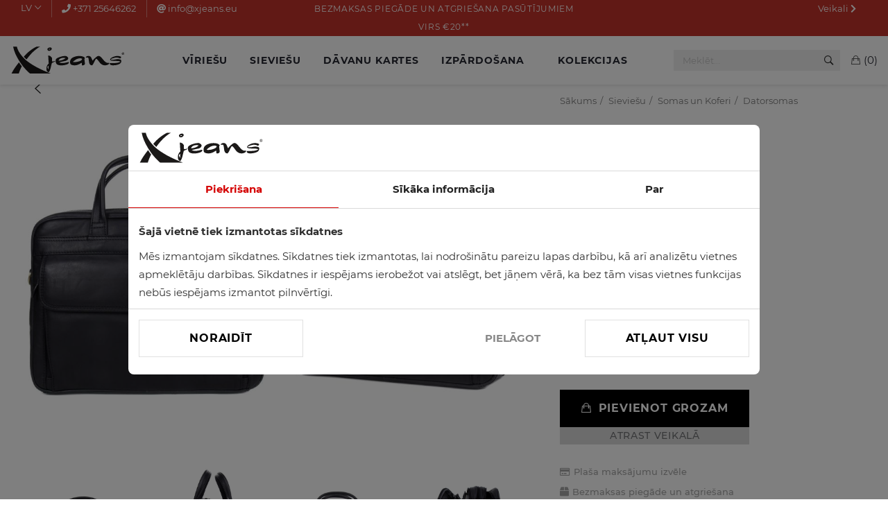

--- FILE ---
content_type: text/html; charset=UTF-8
request_url: https://www.xjeans.eu/lv/sieviesu/somas/datorsomas/katana/3102301
body_size: 19089
content:

<!DOCTYPE html>
<!--[if lt IE 7]>      <html class="no-js lt-ie9 lt-ie8 lt-ie7"> <![endif]-->
<!--[if IE 7]>         <html class="no-js lt-ie9 lt-ie8"> <![endif]-->
<!--[if IE 8]>         <html class="no-js lt-ie9"> <![endif]-->
<!--[if IE 8]>
  <style>
    #content { position: absolute; }
  </style>
<![endif]-->
<!--[if gt IE 8]><!--> <html class="no-js" lang="lv"> <!--<![endif]-->
<html lang="lv">
  <head>
    <meta charset="utf-8">
    <!--[if IE]><meta http-equiv='X-UA-Compatible' content='IE=edge,chrome=1'><![endif]-->
    <meta name="viewport" content="width=device-width, initial-scale=1, shrink-to-fit=no" />
    <meta name="description" content="Nopirkt Datorsoma KATANA interneta veikalā. Parametri, apraksts, foto. Reģistrētiem lietotājiem papildus atlaides.">
    <meta name="author" content="">
    <meta name="verify-paysera" content="d0b9f62235004c606d5e2792e31f87a2">
    <meta name="facebook-domain-verification" content="bbsv8x4mscv8cxw0xj6nf4j3g4pgh1" />
    <title>Datorsoma KATANA</title>

    <!-- Google Fonts -->
    <link href='/css/fonts-googleapis-com.css?v=1766093609' rel='stylesheet'>

    <!-- Css -->
    <link rel="stylesheet" href="/css/bootstrap.min.css" />
    <link rel="stylesheet" href="/css/font-icons.css" />
    <link rel="stylesheet" href="/css/flag-icon.min.css" />
    <link rel="stylesheet" href="/css/style.css?v=1766093609" />
    <link rel="stylesheet" href="/css/product.css?v=1766093609" />
    <link rel="stylesheet" href="/css/color.css" />
    <link rel="stylesheet" href="/css/selectize.default.css" />

    <!-- Favicons -->
    <link rel="shortcut icon" href="/images/head/favicon1.png">
    <link rel="apple-touch-icon" href="/images/head/icon.png">
    <link rel="apple-touch-icon" sizes="72x72" href="/images/head/icon_72X72.png">
    <link rel="apple-touch-icon" sizes="114x114" href="/images/head/icon_114X114.png">


    <link rel="stylesheet" href="/css/ecm.css?v=1767932461" type="text/css" />
    <link rel="stylesheet" href="/css/custom.css?v=1766093609" type="text/css" />


    <link rel="stylesheet" href="https://pro.fontawesome.com/releases/v5.10.0/css/all.css" integrity="sha384-AYmEC3Yw5cVb3ZcuHtOA93w35dYTsvhLPVnYs9eStHfGJvOvKxVfELGroGkvsg+p" crossorigin="anonymous"/>
    <link rel="stylesheet" href="/css/flickity-2.3.0.min.css">

    <link rel="alternate" href="/lv/sieviesu/somas/datorsomas/katana/3102301" hreflang="lv" />
    <link rel="alternate" href="/ru/item/3102301" hreflang="ru" />
    <link rel="alternate" href="/en/women/bags/laptop-bags/katana/3102301" hreflang="en" />
    <link rel="canonical" href="/lv/sieviesu/somas/datorsomas/katana/3102301" />        <script type="application/ld+json">{"@context":"http://schema.org","@type":"BreadcrumbList","itemListElement":[{"@type":"ListItem","position":1,"item":{"@id":"/","name":"Sākums"}}]}</script>      <script type="application/ld+json">{"@context":"http://schema.org","@type":"Product","name":"Datorsoma KATANA","image":"https://xjeans-eu.b-cdn.net/lv/img/582X800/sieviesu/somas/datorsomas/katana/3102301-1.jpg","brand":"KATANA","sku":"3102301","offers":{"@type":"Offer","price":"129.99","priceCurrency":"EUR","url":"/lv/sieviesu/somas/datorsomas/katana/3102301"}}</script>        
    <script>
        var pushDataLayer = false;
    </script>
  </head>

  <body>


  <!-- Preloader -->
    <div class="loader-mask"></div>
    <div class="loader"><div></div></div>

    <!-- Mobile Sidenav -->
    <header class="sidenav" id="sidenav">
      <nav class="top-bar top-bar-mobile">
        <ul class="top-bar__currency-language">
          <li class="top-bar__language">
            <a href="#" class="dropdown-selector">LV</a>
            <div class="top-bar__language-dropdown dropdown-list">
              <ul>
                    <li><a href="/ru/item/3102301">RU</a></li>
                    <li><a href="/en/women/bags/laptop-bags/katana/3102301">EN</a></li>
                    <li><a href="/lt/moteriski/rankins/kompiuterio-krepsys/katana/3102301">LT</a></li>
                    <li><a href="/ee/item/3102301">EE</a></li>
                    <li><a href="/de/item/3102301">DE</a></li>
                    <li><a href="/fi/item/3102301">FI</a></li>
              </ul>
            </div>
          </li>

<!--          <li class="top-bar__currency">-->
<!--            <a href="#">EUR</a>-->
<!--          </li>-->
        </ul>
                </nav>
      <!-- Search -->
      <div class="sidenav__search-mobile">
        <form method="get" action="/lv/search" class="sidenav__search-mobile-form">
          <input type="search" name="text" class="sidenav__search-mobile-input" placeholder="Meklēt..." aria-label="Search input">
          <button type="submit" class="sidenav__search-mobile-submit" aria-label="Meklēt">
            <i class="ui-search"></i>
          </button>
        </form>
      </div>

      <nav>
        <ul class="sidenav__menu" role="menubar">
          <li class="">
            <a href="/lv/viriesu" class="sidenav__menu-link menu-toggle"><span>Vīriešu</span></a>
              <button class="sidenav__menu-toggle" aria-haspopup="true" aria-label="Open dropdown"><i class="ui-arrow-down"></i></button>
              <ul class="sidenav__menu-dropdown">
                <li>
                  <a href="/lv/viriesu/jaunumi" class="sidenav__menu-link menu-toggle"><span>Jaunākās preces</span></a>
                </li>
                              <li>
                  <a href="/lv/viriesu/dzinsu-bikses" class="sidenav__menu-link menu-toggle"><span>Džinsu bikses</span></a>
                </li>
                              <li>
                  <a href="/lv/viriesu/bikses" class="sidenav__menu-link menu-toggle"><span>Bikses</span></a>
                    <button class="sidenav__menu-toggle" aria-haspopup="true" aria-label="Open dropdown"><i class="ui-arrow-down"></i></button>
                    <ul class="sidenav__menu-dropdown">
                        <li>
                                                    <a href="/lv/viriesu/bikses/auduma-bikses" class="sidenav__menu-link menu-toggle"><span>Auduma bikses</span></a>
                            <button class="sidenav__menu-toggle" aria-haspopup="true" aria-label="Open dropdown"><i class="ui-arrow-down"></i></button>
                            <ul class="sidenav__menu-dropdown">
                                  <li>
                                    <a href="/lv/viriesu/bikses/auduma-bikses/klasiskas-bikses" class="sidenav__menu-link">
                                                                                  <img src="https://xjeans-eu.b-cdn.net/att/item/60X80/0/195/879.jpg" alt="Klasiskās bikses" />
                                                                              <span>Klasiskās bikses</span>
                                    </a>
                                  </li>
                                                                  <li>
                                    <a href="/lv/viriesu/bikses/auduma-bikses/uzvalka-bikses" class="sidenav__menu-link">
                                                                                  <img src="https://xjeans-eu.b-cdn.net/att/item/60X80/0/195/966.jpg" alt="Uzvalka bikses" />
                                                                              <span>Uzvalka bikses</span>
                                    </a>
                                  </li>
                                                                  <li>
                                    <a href="/lv/viriesu/bikses/auduma-bikses/lina-bikses" class="sidenav__menu-link">
                                                                                  <img src="https://xjeans-eu.b-cdn.net/att/item/60X80/0/195/874.jpg" alt="Lina bikses" />
                                                                              <span>Lina bikses</span>
                                    </a>
                                  </li>
                                                                  <li>
                                    <a href="/lv/viriesu/bikses/auduma-bikses/kargo-bikses" class="sidenav__menu-link">
                                                                                  <img src="https://xjeans-eu.b-cdn.net/att/item/60X80/0/178/525.jpg" alt="Kargo bikses" />
                                                                              <span>Kargo bikses</span>
                                    </a>
                                  </li>
                                                            </ul>
                                                </li>
                                            <li>
                                                    <a href="/lv/viriesu/bikses/sporta-bikses" class="sidenav__menu-link">
                                                                  <img src="https://xjeans-eu.b-cdn.net/att/item/60X80/0/194/582.jpg" alt="Sporta bikses"/>
                                                              <span>Sporta bikses</span>
                            </a>
                                                </li>
                                            <li>
                                                    <a href="/lv/viriesu/bikses/ziemas-bikses" class="sidenav__menu-link">
                                                                  <img src="https://xjeans-eu.b-cdn.net/att/item/60X80/0/154/239.jpg" alt="Ziemas bikses"/>
                                                              <span>Ziemas bikses</span>
                            </a>
                                                </li>
                                            <li>
                                                    <a href="/lv/viriesu/bikses/vasaras-bikses" class="sidenav__menu-link">
                                                                  <img src="https://xjeans-eu.b-cdn.net/att/item/60X80/0/161/978.jpg" alt="Vasaras bikses"/>
                                                              <span>Vasaras bikses</span>
                            </a>
                                                </li>
                                            <li>
                                                    <a href="/lv/viriesu/bikses/velveta-bikses" class="sidenav__menu-link">
                                                                  <img src="https://xjeans-eu.b-cdn.net/att/item/60X80/0/195/864.jpg" alt="Velveta bikses"/>
                                                              <span>Velveta bikses</span>
                            </a>
                                                </li>
                                        </ul>
                                </li>
                              <li>
                  <a href="/lv/viriesu/virsjakas" class="sidenav__menu-link menu-toggle"><span>Virsjakas</span></a>
                    <button class="sidenav__menu-toggle" aria-haspopup="true" aria-label="Open dropdown"><i class="ui-arrow-down"></i></button>
                    <ul class="sidenav__menu-dropdown">
                        <li>
                                                    <a href="/lv/viriesu/virsjakas/jakas" class="sidenav__menu-link">
                                                                  <img src="https://xjeans-eu.b-cdn.net/att/item/60X80/0/197/596.jpg" alt="Jakas"/>
                                                              <span>Jakas</span>
                            </a>
                                                </li>
                                            <li>
                                                    <a href="/lv/viriesu/virsjakas/vejjakas" class="sidenav__menu-link">
                                                                  <img src="https://xjeans-eu.b-cdn.net/att/item/60X80/0/188/844.jpg" alt="Vējjakas"/>
                                                              <span>Vējjakas</span>
                            </a>
                                                </li>
                                            <li>
                                                    <a href="/lv/viriesu/virsjakas/ziemas-jakas" class="sidenav__menu-link">
                                                                  <img src="https://xjeans-eu.b-cdn.net/att/item/60X80/0/195/854.jpg" alt="Ziemas jakas"/>
                                                              <span>Ziemas jakas</span>
                            </a>
                                                </li>
                                            <li>
                                                    <a href="/lv/viriesu/virsjakas/vestes" class="sidenav__menu-link">
                                                                  <img src="https://xjeans-eu.b-cdn.net/att/item/60X80/0/191/738.jpg" alt="Vestes"/>
                                                              <span>Vestes</span>
                            </a>
                                                </li>
                                            <li>
                                                    <a href="/lv/viriesu/virsjakas/dzinsu-jakas" class="sidenav__menu-link menu-toggle"><span>Džinsu jakas</span></a>
                            <button class="sidenav__menu-toggle" aria-haspopup="true" aria-label="Open dropdown"><i class="ui-arrow-down"></i></button>
                            <ul class="sidenav__menu-dropdown">
                                  <li>
                                    <a href="/lv/viriesu/virsjakas/dzinsu-jakas/dzinsu-jakas" class="sidenav__menu-link">
                                                                                  <img src="https://xjeans-eu.b-cdn.net/att/item/60X80/0/195/839.jpg" alt="Džinsu jakas" />
                                                                              <span>Džinsu jakas</span>
                                    </a>
                                  </li>
                                                                  <li>
                                    <a href="/lv/viriesu/virsjakas/dzinsu-jakas/dzinsu-jakas-ar-orderi" class="sidenav__menu-link">
                                                                                  <img src="https://xjeans-eu.b-cdn.net/att/item/60X80/0/186/307.jpg" alt="Džinsu jakas ar orderi" />
                                                                              <span>Džinsu jakas ar orderi</span>
                                    </a>
                                  </li>
                                                            </ul>
                                                </li>
                                            <li>
                                                    <a href="/lv/viriesu/virsjakas/adas-jakas" class="sidenav__menu-link menu-toggle"><span>Ādas jakas</span></a>
                            <button class="sidenav__menu-toggle" aria-haspopup="true" aria-label="Open dropdown"><i class="ui-arrow-down"></i></button>
                            <ul class="sidenav__menu-dropdown">
                                  <li>
                                    <a href="/lv/viriesu/virsjakas/adas-jakas/adas-jakas" class="sidenav__menu-link">
                                                                                  <img src="https://xjeans-eu.b-cdn.net/att/item/60X80/0/195/854.jpg" alt="Ādas jakas" />
                                                                              <span>Ādas jakas</span>
                                    </a>
                                  </li>
                                                                  <li>
                                    <a href="/lv/viriesu/virsjakas/adas-jakas/adas-jakas-ar-oderi" class="sidenav__menu-link">
                                                                                  <img src="https://xjeans-eu.b-cdn.net/att/item/60X80/0/154/174.jpg" alt="Ādas jakas ar oderi" />
                                                                              <span>Ādas jakas ar oderi</span>
                                    </a>
                                  </li>
                                                            </ul>
                                                </li>
                                            <li>
                                                    <a href="/lv/viriesu/virsjakas/lietusmeteli" class="sidenav__menu-link">
                                                                  <img src="https://xjeans-eu.b-cdn.net/att/item/60X80/0/78/301.jpg" alt="Lietusmēteļi"/>
                                                              <span>Lietusmēteļi</span>
                            </a>
                                                </li>
                                            <li>
                                                    <a href="/lv/viriesu/virsjakas/meteli" class="sidenav__menu-link">
                                                                  <img src="https://xjeans-eu.b-cdn.net/att/item/60X80/0/192/273.jpg" alt="Mēteļi"/>
                                                              <span>Mēteļi</span>
                            </a>
                                                </li>
                                        </ul>
                                </li>
                              <li>
                  <a href="/lv/viriesu/dzemperi" class="sidenav__menu-link menu-toggle"><span>Džemperi un jakas</span></a>
                    <button class="sidenav__menu-toggle" aria-haspopup="true" aria-label="Open dropdown"><i class="ui-arrow-down"></i></button>
                    <ul class="sidenav__menu-dropdown">
                        <li>
                                                    <a href="/lv/viriesu/dzemperi/dzemperi" class="sidenav__menu-link">
                                                                  <img src="https://xjeans-eu.b-cdn.net/att/item/60X80/0/195/844.jpg" alt="Džemperi"/>
                                                              <span>Džemperi</span>
                            </a>
                                                </li>
                                            <li>
                                                    <a href="/lv/viriesu/dzemperi/jakas" class="sidenav__menu-link">
                                                                  <img src="https://xjeans-eu.b-cdn.net/att/item/60X80/0/193/480.jpg" alt="Jakas"/>
                                                              <span>Jakas</span>
                            </a>
                                                </li>
                                            <li>
                                                    <a href="/lv/viriesu/dzemperi/sporta-dzemperi" class="sidenav__menu-link">
                                                                  <img src="https://xjeans-eu.b-cdn.net/att/item/60X80/0/195/626.jpg" alt="Sporta džemperi"/>
                                                              <span>Sporta džemperi</span>
                            </a>
                                                </li>
                                            <li>
                                                    <a href="/lv/viriesu/dzemperi/sporta-jakas" class="sidenav__menu-link">
                                                                  <img src="https://xjeans-eu.b-cdn.net/att/item/60X80/0/193/490.jpg" alt="Sporta jakas"/>
                                                              <span>Sporta jakas</span>
                            </a>
                                                </li>
                                            <li>
                                                    <a href="/lv/viriesu/dzemperi/bitlenes" class="sidenav__menu-link">
                                                                  <img src="https://xjeans-eu.b-cdn.net/att/item/60X80/0/191/853.jpg" alt="Bītlenes"/>
                                                              <span>Bītlenes</span>
                            </a>
                                                </li>
                                        </ul>
                                </li>
                              <li>
                  <a href="/lv/viriesu/krekli" class="sidenav__menu-link menu-toggle"><span>Krekli</span></a>
                    <button class="sidenav__menu-toggle" aria-haspopup="true" aria-label="Open dropdown"><i class="ui-arrow-down"></i></button>
                    <ul class="sidenav__menu-dropdown">
                        <li>
                                                    <a href="/lv/viriesu/krekli/klasiskie" class="sidenav__menu-link">
                                                                  <img src="https://xjeans-eu.b-cdn.net/att/item/60X80/0/195/944.jpg" alt="Klasiskie krekli"/>
                                                              <span>Klasiskie krekli</span>
                            </a>
                                                </li>
                                            <li>
                                                    <a href="/lv/viriesu/krekli/ikdienas-krekli" class="sidenav__menu-link menu-toggle"><span>Ikdienas krekli</span></a>
                            <button class="sidenav__menu-toggle" aria-haspopup="true" aria-label="Open dropdown"><i class="ui-arrow-down"></i></button>
                            <ul class="sidenav__menu-dropdown">
                                  <li>
                                    <a href="/lv/viriesu/krekli/dzinsa" class="sidenav__menu-link">
                                                                                  <img src="https://xjeans-eu.b-cdn.net/att/item/60X80/0/197/589.jpg" alt="Džinsu krekli" />
                                                                              <span>Džinsu krekli</span>
                                    </a>
                                  </li>
                                                                  <li>
                                    <a href="/lv/viriesu/krekli/lina" class="sidenav__menu-link">
                                                                                  <img src="https://xjeans-eu.b-cdn.net/att/item/60X80/0/177/885.jpg" alt="Lina krekli" />
                                                                              <span>Lina krekli</span>
                                    </a>
                                  </li>
                                                                  <li>
                                    <a href="/lv/viriesu/krekli/velveta-krekli" class="sidenav__menu-link">
                                                                                  <img src="https://xjeans-eu.b-cdn.net/att/item/60X80/0/189/989.jpg" alt="Velveta krekli" />
                                                                              <span>Velveta krekli</span>
                                    </a>
                                  </li>
                                                                  <li>
                                    <a href="/lv/viriesu/krekli/rutainie" class="sidenav__menu-link">
                                                                                  <img src="https://xjeans-eu.b-cdn.net/att/item/60X80/0/195/834.jpg" alt="Rūtaini krekli" />
                                                                              <span>Rūtaini krekli</span>
                                    </a>
                                  </li>
                                                                  <li>
                                    <a href="/lv/viriesu/krekli/virskrekli" class="sidenav__menu-link">
                                                                                  <img src="https://xjeans-eu.b-cdn.net/att/item/60X80/0/195/651.jpg" alt="Virskrekli" />
                                                                              <span>Virskrekli</span>
                                    </a>
                                  </li>
                                                            </ul>
                                                </li>
                                        </ul>
                                </li>
                              <li>
                  <a href="/lv/viriesu/apaksvela" class="sidenav__menu-link menu-toggle"><span>Apakšveļa</span></a>
                    <button class="sidenav__menu-toggle" aria-haspopup="true" aria-label="Open dropdown"><i class="ui-arrow-down"></i></button>
                    <ul class="sidenav__menu-dropdown">
                        <li>
                                                    <a href="/lv/viriesu/apaksvela/boksersorti" class="sidenav__menu-link">
                                                                  <img src="https://xjeans-eu.b-cdn.net/att/item/60X80/0/197/625.jpg" alt="Bokseršorti"/>
                                                              <span>Bokseršorti</span>
                            </a>
                                                </li>
                                            <li>
                                                    <a href="/lv/viriesu/apaksvela/apaksbikes" class="sidenav__menu-link">
                                                                  <img src="https://xjeans-eu.b-cdn.net/att/item/60X80/0/197/633.jpg" alt="Apakšbikses"/>
                                                              <span>Apakšbikses</span>
                            </a>
                                                </li>
                                            <li>
                                                    <a href="/lv/viriesu/aksesuari/termovela" class="sidenav__menu-link">
                                                                  <img src="https://xjeans-eu.b-cdn.net/att/item/60X80/0/116/525.jpg" alt="Termoveļa"/>
                                                              <span>Termoveļa</span>
                            </a>
                                                </li>
                                            <li>
                                                    <a href="/lv/viriesu/apaksvela/halati" class="sidenav__menu-link">
                                                                  <img src="https://xjeans-eu.b-cdn.net/att/item/60X80/0/140/145.jpg" alt="Halāti"/>
                                                              <span>Halāti</span>
                            </a>
                                                </li>
                                        </ul>
                                </li>
                              <li>
                  <a href="/lv/viriesu/t-krekli" class="sidenav__menu-link menu-toggle"><span>T-krekli</span></a>
                    <button class="sidenav__menu-toggle" aria-haspopup="true" aria-label="Open dropdown"><i class="ui-arrow-down"></i></button>
                    <ul class="sidenav__menu-dropdown">
                        <li>
                                                    <a href="/lv/viriesu/t-krekli/t-krekli" class="sidenav__menu-link">
                                                                  <img src="https://xjeans-eu.b-cdn.net/att/item/60X80/0/197/603.jpg" alt="T-krekli"/>
                                                              <span>T-krekli</span>
                            </a>
                                                </li>
                                            <li>
                                                    <a href="/lv/viriesu/t-krekli/polo-krekli" class="sidenav__menu-link">
                                                                  <img src="https://xjeans-eu.b-cdn.net/att/item/60X80/0/194/553.jpg" alt="Polo krekli"/>
                                                              <span>Polo krekli</span>
                            </a>
                                                </li>
                                            <li>
                                                    <a href="/lv/viriesu/t-krekli/t-krekli-bez-piedurknem" class="sidenav__menu-link">
                                                                  <img src="https://xjeans-eu.b-cdn.net/att/item/60X80/0/106/671.jpg" alt="T-krekli bez piedurknēm"/>
                                                              <span>T-krekli bez piedurknēm</span>
                            </a>
                                                </li>
                                        </ul>
                                </li>
                              <li>
                  <a href="/lv/viriesu/sorti" class="sidenav__menu-link menu-toggle"><span>Šorti</span></a>
                    <button class="sidenav__menu-toggle" aria-haspopup="true" aria-label="Open dropdown"><i class="ui-arrow-down"></i></button>
                    <ul class="sidenav__menu-dropdown">
                        <li>
                                                    <a href="/lv/viriesu/sorti/dzinsu-sorti" class="sidenav__menu-link">
                                                                  <img src="https://xjeans-eu.b-cdn.net/att/item/60X80/0/182/80.jpg" alt="Džinsu šorti"/>
                                                              <span>Džinsu šorti</span>
                            </a>
                                                </li>
                                            <li>
                                                    <a href="/lv/viriesu/sorti/auduma-sorti" class="sidenav__menu-link">
                                                                  <img src="https://xjeans-eu.b-cdn.net/att/item/60X80/0/177/857.jpg" alt="Auduma šorti"/>
                                                              <span>Auduma šorti</span>
                            </a>
                                                </li>
                                            <li>
                                                    <a href="/lv/viriesu/sorti/sporta-sorti" class="sidenav__menu-link">
                                                                  <img src="https://xjeans-eu.b-cdn.net/att/item/60X80/0/173/249.jpg" alt="Sporta šorti"/>
                                                              <span>Sporta šorti</span>
                            </a>
                                                </li>
                                            <li>
                                                    <a href="/lv/viriesu/sorti/peldsorti" class="sidenav__menu-link">
                                                                  <img src="https://xjeans-eu.b-cdn.net/att/item/60X80/0/131/73.jpg" alt="Peldšorti"/>
                                                              <span>Peldšorti</span>
                            </a>
                                                </li>
                                        </ul>
                                </li>
                              <li>
                  <a href="/lv/viriesu/zaketes-un-uzvalki" class="sidenav__menu-link menu-toggle"><span>Žaketes un Uzvalki</span></a>
                    <button class="sidenav__menu-toggle" aria-haspopup="true" aria-label="Open dropdown"><i class="ui-arrow-down"></i></button>
                    <ul class="sidenav__menu-dropdown">
                        <li>
                                                    <a href="/lv/viriesu/zaketes-un-uzvalki/uzvalki" class="sidenav__menu-link">
                                                                  <img src="https://xjeans-eu.b-cdn.net/att/item/60X80/0/196/117.jpg" alt="Uzvalki"/>
                                                              <span>Uzvalki</span>
                            </a>
                                                </li>
                                            <li>
                                                    <a href="/lv/viriesu/zaketes-un-uzvalki/zaketes" class="sidenav__menu-link">
                                                                  <img src="https://xjeans-eu.b-cdn.net/att/item/60X80/0/196/117.jpg" alt="Žaketes"/>
                                                              <span>Žaketes</span>
                            </a>
                                                </li>
                                            <li>
                                                    <a href="/lv/viriesu/zaketes-un-uzvalki/uzvalka-vestes" class="sidenav__menu-link">
                                                                  <img src="https://xjeans-eu.b-cdn.net/att/item/60X80/0/196/122.jpg" alt="Uzvalka vestes"/>
                                                              <span>Uzvalka vestes</span>
                            </a>
                                                </li>
                                            <li>
                                                    <a href="/lv/viriesu/zaketes-un-uzvalki/uzvalka-bikses" class="sidenav__menu-link">
                                                                  <img src="https://xjeans-eu.b-cdn.net/att/item/60X80/0/195/966.jpg" alt="Uzvalka bikses"/>
                                                              <span>Uzvalka bikses</span>
                            </a>
                                                </li>
                                        </ul>
                                </li>
                              <li>
                  <a href="/lv/viriesu/somas-un-koferi" class="sidenav__menu-link menu-toggle"><span>Somas un Koferi</span></a>
                    <button class="sidenav__menu-toggle" aria-haspopup="true" aria-label="Open dropdown"><i class="ui-arrow-down"></i></button>
                    <ul class="sidenav__menu-dropdown">
                        <li>
                                                    <a href="/lv/viriesu/somas/mugursomas" class="sidenav__menu-link">
                                                                  <img src="https://xjeans-eu.b-cdn.net/att/item/60X80/0/196/437.jpg" alt="Mugursomas"/>
                                                              <span>Mugursomas</span>
                            </a>
                                                </li>
                                            <li>
                                                    <a href="/lv/viriesu/somas/plecu-somas" class="sidenav__menu-link">
                                                                  <img src="https://xjeans-eu.b-cdn.net/att/item/60X80/0/171/822.jpg" alt="Plecu somas"/>
                                                              <span>Plecu somas</span>
                            </a>
                                                </li>
                                            <li>
                                                    <a href="/lv/viriesu/somas/jostas-somas" class="sidenav__menu-link">
                                                                  <img src="https://xjeans-eu.b-cdn.net/att/item/60X80/0/162/320.jpg" alt="Jostas somas"/>
                                                              <span>Jostas somas</span>
                            </a>
                                                </li>
                                            <li>
                                                    <a href="/lv/viriesu/somas/rokas-somas" class="sidenav__menu-link">
                                                                  <img src="https://xjeans-eu.b-cdn.net/att/item/60X80/0/187/933.jpg" alt="Rokas somas"/>
                                                              <span>Rokas somas</span>
                            </a>
                                                </li>
                                            <li>
                                                    <a href="/lv/viriesu/somas/celojumu-koferi" class="sidenav__menu-link">
                                                                  <img src="https://xjeans-eu.b-cdn.net/att/item/60X80/0/196/450.jpg" alt="Ceļojumu koferi"/>
                                                              <span>Ceļojumu koferi</span>
                            </a>
                                                </li>
                                            <li>
                                                    <a href="/lv/viriesu/somas-un-koferi/datorsomas" class="sidenav__menu-link">
                                                                  <img src="https://xjeans-eu.b-cdn.net/att/item/60X80/0/196/845.jpg" alt="Datorsomas"/>
                                                              <span>Datorsomas</span>
                            </a>
                                                </li>
                                            <li>
                                                    <a href="/lv/viriesu/somas-un-koferi/portfeli" class="sidenav__menu-link">
                                                                  <img src="https://xjeans-eu.b-cdn.net/att/item/60X80/0/177/712.jpg" alt="Portfeļi"/>
                                                              <span>Portfeļi</span>
                            </a>
                                                </li>
                                        </ul>
                                </li>
                              <li>
                  <a href="/lv/viriesu/apavi" class="sidenav__menu-link menu-toggle"><span>Apavi</span></a>
                </li>
                              <li>
                  <a href="/lv/viriesu/aksesuari" class="sidenav__menu-link menu-toggle"><span>Aksesuāri</span></a>
                    <button class="sidenav__menu-toggle" aria-haspopup="true" aria-label="Open dropdown"><i class="ui-arrow-down"></i></button>
                    <ul class="sidenav__menu-dropdown">
                        <li>
                                                    <a href="/lv/viriesu/aksesuari/jostas" class="sidenav__menu-link menu-toggle"><span>Jostas</span></a>
                            <button class="sidenav__menu-toggle" aria-haspopup="true" aria-label="Open dropdown"><i class="ui-arrow-down"></i></button>
                            <ul class="sidenav__menu-dropdown">
                                  <li>
                                    <a href="/lv/viriesu/aksesuari/jostas/adas-jostas" class="sidenav__menu-link">
                                                                                  <img src="https://xjeans-eu.b-cdn.net/att/item/60X80/0/192/651.jpg" alt="Ādas jostas" />
                                                                              <span>Ādas jostas</span>
                                    </a>
                                  </li>
                                                                  <li>
                                    <a href="/lv/viriesu/aksesuari/jostas/auduma-jostas" class="sidenav__menu-link">
                                                                                  <img src="https://xjeans-eu.b-cdn.net/att/item/60X80/0/192/600.jpg" alt="Auduma jostas" />
                                                                              <span>Auduma jostas</span>
                                    </a>
                                  </li>
                                                            </ul>
                                                </li>
                                            <li>
                                                    <a href="/lv/viriesu/aksesuari/zekes" class="sidenav__menu-link">
                                                                  <img src="https://xjeans-eu.b-cdn.net/att/item/60X80/0/196/614.jpg" alt="Zeķes"/>
                                                              <span>Zeķes</span>
                            </a>
                                                </li>
                                            <li>
                                                    <a href="/lv/viriesu/aksesuari/biksturi" class="sidenav__menu-link">
                                                                  <img src="https://xjeans-eu.b-cdn.net/att/item/60X80/0/162/841.jpg" alt="Bikšturi"/>
                                                              <span>Bikšturi</span>
                            </a>
                                                </li>
                                            <li>
                                                    <a href="/lv/viriesu/aksesuari/taurini" class="sidenav__menu-link">
                                                                  <img src="https://xjeans-eu.b-cdn.net/att/item/60X80/0/177/347.jpg" alt="Tauriņi"/>
                                                              <span>Tauriņi</span>
                            </a>
                                                </li>
                                            <li>
                                                    <a href="/lv/viriesu/aksesuari/kaklasaites" class="sidenav__menu-link">
                                                                  <img src="https://xjeans-eu.b-cdn.net/att/item/60X80/0/177/481.jpg" alt="Kaklasaites"/>
                                                              <span>Kaklasaites</span>
                            </a>
                                                </li>
                                            <li>
                                                    <a href="/lv/viriesu/aksesuari/saulesbrilles" class="sidenav__menu-link">
                                                                  <img src="https://xjeans-eu.b-cdn.net/att/item/60X80/0/169/20.jpg" alt="Saulesbrilles"/>
                                                              <span>Saulesbrilles</span>
                            </a>
                                                </li>
                                            <li>
                                                    <a href="/lv/viriesu/aksesuari/maki" class="sidenav__menu-link">
                                                                  <img src="https://xjeans-eu.b-cdn.net/att/item/60X80/0/196/499.jpg" alt="Maki"/>
                                                              <span>Maki</span>
                            </a>
                                                </li>
                                            <li>
                                                    <a href="/lv/viriesu/aksesuari/salles" class="sidenav__menu-link">
                                                                  <img src="https://xjeans-eu.b-cdn.net/att/item/60X80/0/186/389.jpg" alt="Šalles"/>
                                                              <span>Šalles</span>
                            </a>
                                                </li>
                                            <li>
                                                    <a href="/lv/viriesu/aksesuari/cimdi" class="sidenav__menu-link">
                                                                  <img src="https://xjeans-eu.b-cdn.net/att/item/60X80/0/164/18.jpg" alt="Cimdi"/>
                                                              <span>Cimdi</span>
                            </a>
                                                </li>
                                            <li>
                                                    <a href="/lv/viriesu/aksesuari/ziemas-cepures" class="sidenav__menu-link">
                                                                  <img src="https://xjeans-eu.b-cdn.net/att/item/60X80/0/192/690.jpg" alt="Ziemas cepures"/>
                                                              <span>Ziemas cepures</span>
                            </a>
                                                </li>
                                            <li>
                                                    <a href="/lv/viriesu/aksesuari/vasaras-cepures" class="sidenav__menu-link">
                                                                  <img src="https://xjeans-eu.b-cdn.net/att/item/60X80/0/182/706.jpg" alt="Vasaras cepures"/>
                                                              <span>Vasaras cepures</span>
                            </a>
                                                </li>
                                            <li>
                                                    <a href="/lv/viriesu/aksesuari/dvieli" class="sidenav__menu-link">
                                                                  <img src="https://xjeans-eu.b-cdn.net/att/item/60X80/0/90/157.jpg" alt="Dvieļi"/>
                                                              <span>Dvieļi</span>
                            </a>
                                                </li>
                                        </ul>
                                </li>
                            </ul>
                      </li>
          <li class="">
            <a href="/lv/sieviesu" class="sidenav__menu-link menu-toggle"><span>Sieviešu</span></a>
              <button class="sidenav__menu-toggle" aria-haspopup="true" aria-label="Open dropdown"><i class="ui-arrow-down"></i></button>
              <ul class="sidenav__menu-dropdown">
                <li>
                  <a href="/lv/sieviesu/jaunumi" class="sidenav__menu-link menu-toggle"><span>Jaunākās preces</span></a>
                </li>
                              <li>
                  <a href="/lv/sieviesu/aksesuari" class="sidenav__menu-link menu-toggle"><span>Aksesuāri</span></a>
                    <button class="sidenav__menu-toggle" aria-haspopup="true" aria-label="Open dropdown"><i class="ui-arrow-down"></i></button>
                    <ul class="sidenav__menu-dropdown">
                        <li>
                                                    <a href="/lv/sieviesu/aksesuari/jostas" class="sidenav__menu-link">
                                                                  <img src="https://xjeans-eu.b-cdn.net/att/item/60X80/0/192/607.jpg" alt="Jostas"/>
                                                              <span>Jostas</span>
                            </a>
                                                </li>
                                            <li>
                                                    <a href="/lv/sieviesu/aksesuari/zekes" class="sidenav__menu-link">
                                                                  <img src="https://xjeans-eu.b-cdn.net/att/item/60X80/0/194/536.jpg" alt="Zeķes"/>
                                                              <span>Zeķes</span>
                            </a>
                                                </li>
                                            <li>
                                                    <a href="/lv/sieviesu/aksesuari/apaksvela" class="sidenav__menu-link">
                                                                  <img src="https://xjeans-eu.b-cdn.net/att/item/60X80/0/35/549.jpg" alt="Apakšveļa"/>
                                                              <span>Apakšveļa</span>
                            </a>
                                                </li>
                                            <li>
                                                    <a href="/lv/sieviesu/aksesuari/salles" class="sidenav__menu-link">
                                                                  <img src="https://xjeans-eu.b-cdn.net/att/item/60X80/0/144/696.jpg" alt="Šalles"/>
                                                              <span>Šalles</span>
                            </a>
                                                </li>
                                            <li>
                                                    <a href="/lv/sieviesu/aksesuari/cimdi" class="sidenav__menu-link">
                                                                  <img src="https://xjeans-eu.b-cdn.net/att/item/60X80/0/196/428.jpg" alt="Cimdi"/>
                                                              <span>Cimdi</span>
                            </a>
                                                </li>
                                            <li>
                                                    <a href="/lv/sieviesu/aksesuari/ziemas-cepures" class="sidenav__menu-link">
                                                                  <img src="https://xjeans-eu.b-cdn.net/att/item/60X80/0/193/520.jpg" alt="Ziemas cepures"/>
                                                              <span>Ziemas cepures</span>
                            </a>
                                                </li>
                                            <li>
                                                    <a href="/lv/sieviesu/aksesuari/vasaras-cepures" class="sidenav__menu-link">
                                                                  <img src="https://xjeans-eu.b-cdn.net/att/item/60X80/0/176/53.jpg" alt="Vasaras cepures"/>
                                                              <span>Vasaras cepures</span>
                            </a>
                                                </li>
                                            <li>
                                                    <a href="/lv/sieviesu/aksesuari/dvieli" class="sidenav__menu-link">
                                                                  <img src="https://xjeans-eu.b-cdn.net/att/item/60X80/0/90/157.jpg" alt="Dvieļi"/>
                                                              <span>Dvieļi</span>
                            </a>
                                                </li>
                                            <li>
                                                    <a href="/lv/sieviesu/aksesuari/maki" class="sidenav__menu-link">
                                                                  <img src="https://xjeans-eu.b-cdn.net/att/item/60X80/0/171/914.jpg" alt="Maki"/>
                                                              <span>Maki</span>
                            </a>
                                                </li>
                                            <li>
                                                    <a href="/lv/sieviesu/aksesuari/saulesbrilles" class="sidenav__menu-link">
                                                                  <img src="https://xjeans-eu.b-cdn.net/att/item/60X80/0/169/133.jpg" alt="Saulesbrilles"/>
                                                              <span>Saulesbrilles</span>
                            </a>
                                                </li>
                                        </ul>
                                </li>
                              <li>
                  <a href="/lv/sieviesu/bikses" class="sidenav__menu-link menu-toggle"><span>Bikses</span></a>
                    <button class="sidenav__menu-toggle" aria-haspopup="true" aria-label="Open dropdown"><i class="ui-arrow-down"></i></button>
                    <ul class="sidenav__menu-dropdown">
                        <li>
                                                    <a href="/lv/sieviesu/bikses/dzinsu-bikses" class="sidenav__menu-link">
                                                                  <img src="https://xjeans-eu.b-cdn.net/att/item/60X80/0/197/610.jpg" alt="Džinsu bikses"/>
                                                              <span>Džinsu bikses</span>
                            </a>
                                                </li>
                                            <li>
                                                    <a href="/lv/sieviesu/bikses/auduma-bikses" class="sidenav__menu-link">
                                                                  <img src="https://xjeans-eu.b-cdn.net/att/item/60X80/0/196/401.jpg" alt="Auduma bikses"/>
                                                              <span>Auduma bikses</span>
                            </a>
                                                </li>
                                            <li>
                                                    <a href="/lv/sieviesu/bikses/sporta-bikses" class="sidenav__menu-link">
                                                                  <img src="https://xjeans-eu.b-cdn.net/att/item/60X80/0/189/500.jpg" alt="Sporta bikses"/>
                                                              <span>Sporta bikses</span>
                            </a>
                                                </li>
                                            <li>
                                                    <a href="/lv/sieviesu/bikses/vasaras-bikses" class="sidenav__menu-link">
                                                                  <img src="https://xjeans-eu.b-cdn.net/att/item/60X80/0/133/857.jpg" alt="Vasaras bikses"/>
                                                              <span>Vasaras bikses</span>
                            </a>
                                                </li>
                                            <li>
                                                    <a href="/lv/sieviesu/bikses/legingi" class="sidenav__menu-link">
                                                                  <img src="https://xjeans-eu.b-cdn.net/att/item/60X80/0/76/838.jpg" alt="Legingi"/>
                                                              <span>Legingi</span>
                            </a>
                                                </li>
                                            <li>
                                                    <a href="/lv/sieviesu/bikses/kombinezoni" class="sidenav__menu-link">
                                                                  <img src="https://xjeans-eu.b-cdn.net/att/item/60X80/0/34/263.jpg" alt="Kombinezoni"/>
                                                              <span>Kombinezoni</span>
                            </a>
                                                </li>
                                        </ul>
                                </li>
                              <li>
                  <a href="/lv/sieviesu/virsjakas" class="sidenav__menu-link menu-toggle"><span>Virsjakas</span></a>
                    <button class="sidenav__menu-toggle" aria-haspopup="true" aria-label="Open dropdown"><i class="ui-arrow-down"></i></button>
                    <ul class="sidenav__menu-dropdown">
                        <li>
                                                    <a href="/lv/sieviesu/virsjakas/jakas" class="sidenav__menu-link">
                                                                  <img src="https://xjeans-eu.b-cdn.net/att/item/60X80/0/197/618.jpg" alt="Jakas"/>
                                                              <span>Jakas</span>
                            </a>
                                                </li>
                                            <li>
                                                    <a href="/lv/sieviesu/virsjakas/ziemas-jakas" class="sidenav__menu-link">
                                                                  <img src="https://xjeans-eu.b-cdn.net/att/item/60X80/0/196/667.jpg" alt="Ziemas jakas"/>
                                                              <span>Ziemas jakas</span>
                            </a>
                                                </li>
                                            <li>
                                                    <a href="/lv/sieviesu/virsjakas/vestes" class="sidenav__menu-link">
                                                                  <img src="https://xjeans-eu.b-cdn.net/att/item/60X80/0/196/677.jpg" alt="Vestes"/>
                                                              <span>Vestes</span>
                            </a>
                                                </li>
                                            <li>
                                                    <a href="/lv/sieviesu/virsjakas/dzinsu-jakas" class="sidenav__menu-link">
                                                                  <img src="https://xjeans-eu.b-cdn.net/att/item/60X80/0/196/391.jpg" alt="Džinsu jakas"/>
                                                              <span>Džinsu jakas</span>
                            </a>
                                                </li>
                                            <li>
                                                    <a href="/lv/sieviesu/virsjakas/dzinsu-jakas-ar-oderi" class="sidenav__menu-link">
                                                                  <img src="https://xjeans-eu.b-cdn.net/att/item/60X80/0/186/91.jpg" alt="Džinsu jakas ar oderi"/>
                                                              <span>Džinsu jakas ar oderi</span>
                            </a>
                                                </li>
                                            <li>
                                                    <a href="/lv/sieviesu/virsjakas/adas-jakas" class="sidenav__menu-link">
                                                                  <img src="https://xjeans-eu.b-cdn.net/att/item/60X80/0/191/453.jpg" alt="Ādas jakas"/>
                                                              <span>Ādas jakas</span>
                            </a>
                                                </li>
                                            <li>
                                                    <a href="/lv/sieviesu/virsjakas/meteli" class="sidenav__menu-link">
                                                                  <img src="https://xjeans-eu.b-cdn.net/att/item/60X80/0/196/411.jpg" alt="Mēteļi"/>
                                                              <span>Mēteļi</span>
                            </a>
                                                </li>
                                            <li>
                                                    <a href="/lv/sieviesu/virsjakas/lietusmeteli" class="sidenav__menu-link">
                                                                  <img src="https://xjeans-eu.b-cdn.net/att/item/60X80/0/183/489.jpg" alt="Lietusmēteļi"/>
                                                              <span>Lietusmēteļi</span>
                            </a>
                                                </li>
                                        </ul>
                                </li>
                              <li>
                  <a href="/lv/sieviesu/dzemperi" class="sidenav__menu-link menu-toggle"><span>Džemperi Jakas</span></a>
                    <button class="sidenav__menu-toggle" aria-haspopup="true" aria-label="Open dropdown"><i class="ui-arrow-down"></i></button>
                    <ul class="sidenav__menu-dropdown">
                        <li>
                                                    <a href="/lv/sieviesu/dzemperi/dzemperi" class="sidenav__menu-link">
                                                                  <img src="https://xjeans-eu.b-cdn.net/att/item/60X80/0/196/416.jpg" alt="Džemperi"/>
                                                              <span>Džemperi</span>
                            </a>
                                                </li>
                                            <li>
                                                    <a href="/lv/sieviesu/dzemperi/vestes" class="sidenav__menu-link">
                                                                  <img src="https://xjeans-eu.b-cdn.net/att/item/60X80/0/184/419.jpg" alt="Vestes"/>
                                                              <span>Vestes</span>
                            </a>
                                                </li>
                                            <li>
                                                    <a href="/lv/sieviesu/dzemperi/jakas" class="sidenav__menu-link">
                                                                  <img src="https://xjeans-eu.b-cdn.net/att/item/60X80/0/191/359.jpg" alt="Jakas"/>
                                                              <span>Jakas</span>
                            </a>
                                                </li>
                                            <li>
                                                    <a href="/lv/sieviesu/dzemperi/sporta-dzemperi" class="sidenav__menu-link">
                                                                  <img src="https://xjeans-eu.b-cdn.net/att/item/60X80/0/192/587.jpg" alt="Sporta džemperi"/>
                                                              <span>Sporta džemperi</span>
                            </a>
                                                </li>
                                            <li>
                                                    <a href="/lv/sieviesu/dzemperi/sporta-jakas" class="sidenav__menu-link">
                                                                  <img src="https://xjeans-eu.b-cdn.net/att/item/60X80/0/191/516.jpg" alt="Sporta jakas"/>
                                                              <span>Sporta jakas</span>
                            </a>
                                                </li>
                                            <li>
                                                    <a href="/lv/sieviesu/dzemperi/bitlene" class="sidenav__menu-link">
                                                                  <img src="https://xjeans-eu.b-cdn.net/att/item/60X80/0/191/584.jpg" alt="Bītlene"/>
                                                              <span>Bītlene</span>
                            </a>
                                                </li>
                                        </ul>
                                </li>
                              <li>
                  <a href="/lv/sieviesu/krekli-bluzes" class="sidenav__menu-link menu-toggle"><span>Krekli Blūzes</span></a>
                    <button class="sidenav__menu-toggle" aria-haspopup="true" aria-label="Open dropdown"><i class="ui-arrow-down"></i></button>
                    <ul class="sidenav__menu-dropdown">
                        <li>
                                                    <a href="/lv/sieviesu/krekli-bluzes/garas-piedurknes" class="sidenav__menu-link">
                                                                  <img src="https://xjeans-eu.b-cdn.net/att/item/60X80/0/194/512.jpg" alt="Krekli ar garām piedurknēm"/>
                                                              <span>Krekli ar garām piedurknēm</span>
                            </a>
                                                </li>
                                            <li>
                                                    <a href="/lv/sieviesu/krekli-bluzes/isas-piedurknes" class="sidenav__menu-link">
                                                                  <img src="https://xjeans-eu.b-cdn.net/att/item/60X80/0/131/500.jpg" alt="Krekli ar īsām piedurknēm"/>
                                                              <span>Krekli ar īsām piedurknēm</span>
                            </a>
                                                </li>
                                            <li>
                                                    <a href="/lv/sieviesu/krekli-bluzes/dzinsa-krekli" class="sidenav__menu-link">
                                                                  <img src="https://xjeans-eu.b-cdn.net/att/item/60X80/0/191/440.jpg" alt="Džinsa krekli"/>
                                                              <span>Džinsa krekli</span>
                            </a>
                                                </li>
                                            <li>
                                                    <a href="/lv/sieviesu/krekli-bluzes/bluzes" class="sidenav__menu-link">
                                                                  <img src="https://xjeans-eu.b-cdn.net/att/item/60X80/0/184/394.jpg" alt="Blūzes"/>
                                                              <span>Blūzes</span>
                            </a>
                                                </li>
                                            <li>
                                                    <a href="/lv/sieviesu/krekli-bluzes/lina-krekli" class="sidenav__menu-link">
                                                                  <img src="https://xjeans-eu.b-cdn.net/att/item/60X80/0/176/725.jpg" alt="Lina Krekli"/>
                                                              <span>Lina Krekli</span>
                            </a>
                                                </li>
                                        </ul>
                                </li>
                              <li>
                  <a href="/lv/sieviesu/t-krekli" class="sidenav__menu-link menu-toggle"><span>T-krekli</span></a>
                    <button class="sidenav__menu-toggle" aria-haspopup="true" aria-label="Open dropdown"><i class="ui-arrow-down"></i></button>
                    <ul class="sidenav__menu-dropdown">
                        <li>
                                                    <a href="/lv/sieviesu/t-krekli/topi" class="sidenav__menu-link">
                                                                  <img src="https://xjeans-eu.b-cdn.net/att/item/60X80/0/191/502.jpg" alt="Topi"/>
                                                              <span>Topi</span>
                            </a>
                                                </li>
                                            <li>
                                                    <a href="/lv/sieviesu/t-krekli/t-krekli" class="sidenav__menu-link">
                                                                  <img src="https://xjeans-eu.b-cdn.net/att/item/60X80/0/194/694.jpg" alt="T-krekli"/>
                                                              <span>T-krekli</span>
                            </a>
                                                </li>
                                            <li>
                                                    <a href="/lv/sieviesu/t-krekli/garie-t-krekli" class="sidenav__menu-link">
                                                                  <img src="https://xjeans-eu.b-cdn.net/att/item/60X80/0/194/528.jpg" alt="T-krekli ar garām rokām"/>
                                                              <span>T-krekli ar garām rokām</span>
                            </a>
                                                </li>
                                        </ul>
                                </li>
                              <li>
                  <a href="/lv/sieviesu/kleitas" class="sidenav__menu-link menu-toggle"><span>Kleitas</span></a>
                    <button class="sidenav__menu-toggle" aria-haspopup="true" aria-label="Open dropdown"><i class="ui-arrow-down"></i></button>
                    <ul class="sidenav__menu-dropdown">
                        <li>
                                                    <a href="/lv/sieviesu/kleitas/dzinsu-kleitas" class="sidenav__menu-link">
                                                                  <img src="https://xjeans-eu.b-cdn.net/att/item/60X80/0/176/232.jpg" alt="Džinsu kleitas"/>
                                                              <span>Džinsu kleitas</span>
                            </a>
                                                </li>
                                            <li>
                                                    <a href="/lv/sieviesu/kleitas/kleitas" class="sidenav__menu-link">
                                                                  <img src="https://xjeans-eu.b-cdn.net/att/item/60X80/0/191/554.jpg" alt="Kleitas"/>
                                                              <span>Kleitas</span>
                            </a>
                                                </li>
                                            <li>
                                                    <a href="/lv/sieviesu/kleitas/aditas-kleitas" class="sidenav__menu-link">
                                                                  <img src="https://xjeans-eu.b-cdn.net/att/item/60X80/0/194/671.jpg" alt="Adītas kleitas"/>
                                                              <span>Adītas kleitas</span>
                            </a>
                                                </li>
                                        </ul>
                                </li>
                              <li>
                  <a href="/lv/sieviesu/svarki" class="sidenav__menu-link menu-toggle"><span>Svārki</span></a>
                    <button class="sidenav__menu-toggle" aria-haspopup="true" aria-label="Open dropdown"><i class="ui-arrow-down"></i></button>
                    <ul class="sidenav__menu-dropdown">
                        <li>
                                                    <a href="/lv/sieviesu/svarki/dzinsu-svarki" class="sidenav__menu-link">
                                                                  <img src="https://xjeans-eu.b-cdn.net/att/item/60X80/0/196/386.jpg" alt="Džinsu svārki"/>
                                                              <span>Džinsu svārki</span>
                            </a>
                                                </li>
                                            <li>
                                                    <a href="/lv/sieviesu/svarki/svarki" class="sidenav__menu-link">
                                                                  <img src="https://xjeans-eu.b-cdn.net/att/item/60X80/0/175/460.jpg" alt="Svārki"/>
                                                              <span>Svārki</span>
                            </a>
                                                </li>
                                        </ul>
                                </li>
                              <li>
                  <a href="/lv/sieviesu/sorti" class="sidenav__menu-link menu-toggle"><span>Šorti</span></a>
                    <button class="sidenav__menu-toggle" aria-haspopup="true" aria-label="Open dropdown"><i class="ui-arrow-down"></i></button>
                    <ul class="sidenav__menu-dropdown">
                        <li>
                                                    <a href="/lv/sieviesu/sorti/dzinsu-sorti" class="sidenav__menu-link">
                                                                  <img src="https://xjeans-eu.b-cdn.net/att/item/60X80/0/181/278.jpg" alt="Džinsu šorti"/>
                                                              <span>Džinsu šorti</span>
                            </a>
                                                </li>
                                            <li>
                                                    <a href="/lv/sieviesu/sorti/auduma-sorti" class="sidenav__menu-link">
                                                                  <img src="https://xjeans-eu.b-cdn.net/att/item/60X80/0/132/414.jpg" alt="Auduma šorti"/>
                                                              <span>Auduma šorti</span>
                            </a>
                                                </li>
                                        </ul>
                                </li>
                              <li>
                  <a href="/lv/sieviesu/somas" class="sidenav__menu-link menu-toggle"><span>Somas un Koferi</span></a>
                    <button class="sidenav__menu-toggle" aria-haspopup="true" aria-label="Open dropdown"><i class="ui-arrow-down"></i></button>
                    <ul class="sidenav__menu-dropdown">
                        <li>
                                                    <a href="/lv/sieviesu/somas/mugursomas" class="sidenav__menu-link">
                                                                  <img src="https://xjeans-eu.b-cdn.net/att/item/60X80/0/187/927.jpg" alt="Mugursomas"/>
                                                              <span>Mugursomas</span>
                            </a>
                                                </li>
                                            <li>
                                                    <a href="/lv/sieviesu/somas/rokas-somas" class="sidenav__menu-link">
                                                                  <img src="https://xjeans-eu.b-cdn.net/att/item/60X80/0/196/850.jpg" alt="Rokas somas"/>
                                                              <span>Rokas somas</span>
                            </a>
                                                </li>
                                            <li>
                                                    <a href="/lv/sieviesu/somas/celojumu-koferi" class="sidenav__menu-link">
                                                                  <img src="https://xjeans-eu.b-cdn.net/att/item/60X80/0/196/450.jpg" alt="Ceļojumu koferi"/>
                                                              <span>Ceļojumu koferi</span>
                            </a>
                                                </li>
                                            <li>
                                                    <a href="/lv/sieviesu/somas/plecu-somas" class="sidenav__menu-link">
                                                                  <img src="https://xjeans-eu.b-cdn.net/att/item/60X80/0/196/876.jpg" alt="Plecu somas"/>
                                                              <span>Plecu somas</span>
                            </a>
                                                </li>
                                            <li>
                                                    <a href="/lv/sieviesu/somas/datorsomas" class="sidenav__menu-link">
                                                                  <img src="https://xjeans-eu.b-cdn.net/att/item/60X80/0/196/845.jpg" alt="Datorsomas"/>
                                                              <span>Datorsomas</span>
                            </a>
                                                </li>
                                            <li>
                                                    <a href="/lv/sieviesu/somas/jostas-somas" class="sidenav__menu-link">
                                                                  <img src="https://xjeans-eu.b-cdn.net/att/item/60X80/0/47/440.jpg" alt="Jostas somas"/>
                                                              <span>Jostas somas</span>
                            </a>
                                                </li>
                                        </ul>
                                </li>
                              <li>
                  <a href="/lv/sieviesu/apavi" class="sidenav__menu-link menu-toggle"><span>Apavi</span></a>
                </li>
                              <li>
                  <a href="/lv/sieviesu/zaketes" class="sidenav__menu-link menu-toggle"><span>Žaketes</span></a>
                </li>
                            </ul>
                      </li>
          <li class="">
            <a href="/lv/davanu-kartes" class="sidenav__menu-link menu-toggle"><span>Dāvanu kartes</span></a>
          </li>
          <li>
            <a href="/lv/info/outlet" class="sidenav__menu-link menu-toggle"><span>Izpārdošana</span></a>
              <button class="sidenav__menu-toggle" aria-haspopup="true" aria-label="Open dropdown"><i class="ui-arrow-down"></i></button>
              <ul class="sidenav__menu-dropdown">
                  <li>
                    <a href="/lv/outlet/VIRIESU" class="sidenav__menu-link"><span>Vīriešu</span></a>
                  </li>
                  <li>
                    <a href="/lv/outlet/SIEVIESU" class="sidenav__menu-link"><span>Sieviešu</span></a>
                  </li>
                  <li>
                    <a href="/lv/outlet/DAVANU-KARTES" class="sidenav__menu-link"><span>Dāvanu kartes</span></a>
                  </li>
              </ul>
          </li>

                      <li>
              <a href="/lv/kolekcijas" class="sidenav__menu-link menu-toggle"><span>Kolekcijas</span></a>
              <button class="sidenav__menu-toggle" aria-haspopup="true" aria-label="Open dropdown"><i class="ui-arrow-down"></i></button>
              <ul class="sidenav__menu-dropdown">
                <li>
                  <a href="/lv/collections/BLACK-WHITE" class="sidenav__menu-link"><span>Black & White</span></a>
                </li>
                <li>
                  <a href="/lv/collections/SUMMER-SET" class="sidenav__menu-link"><span>Vasaras kolekcija</span></a>
                </li>
                <li>
                  <a href="/lv/collections/WINTER-SET" class="sidenav__menu-link"><span>Ziemas kolekcija</span></a>
                </li>
                <li>
                  <a href="/lv/collections/LTB" class="sidenav__menu-link"><span>LTB kolekcija </span></a>
                </li>
                <li>
                  <a href="/lv/collections/CAT" class="sidenav__menu-link"><span>Ceļojumam</span></a>
                </li>
              </ul>
            </li>
          
        </ul>
      </nav>
    </header> <!-- end mobile sidenav -->

    <main class="main oh" id="main">

      <!-- Navigation -->
      <header class="nav">
        <div class="nav__holder cookie-top-110 nav--sticky">
            <!-- Top Bar -->
            <div class="top-bar d-none d-lg-flex">
              <div class="container-fluid relative">
                <div class="d-none d-lg-flex">
                  <!-- Language / Contact -->
                  <div class="col-lg-4 d-lg-flex">
                    <ul class="top-bar__currency-language">
                      <li class="top-bar__language">
                        <a href="#">LV</a>
                        <i class="ui-arrow-down"></i>
                        <div class="top-bar__language-dropdown">
                          <ul>
                                              <li><a href="/ru/item/3102301">RU</a></li>
                                              <li><a href="/en/women/bags/laptop-bags/katana/3102301">EN</a></li>
                                              <li><a href="/lt/moteriski/rankins/kompiuterio-krepsys/katana/3102301">LT</a></li>
                                              <li><a href="/ee/item/3102301">EE</a></li>
                                              <li><a href="/de/item/3102301">DE</a></li>
                                              <li><a href="/fi/item/3102301">FI</a></li>
                                </ul>
                        </div>
                      </li>
                    </ul>
                    <div class="contact-bar">
                      <ul>
                        <li>
                          <a href="tel://+37125646262">
                            <i class="fas fa-phone"></i>
                            +371 25646262
                          </a>
                        </li>
                        <li>
                          <a href="mailto://info@xjeans.eu">
                            <i class="fas fa-at"></i>
                            info@xjeans.eu
                          </a>
                        </li>
                      </ul>
                    </div>
                  </div>
                  <!-- Promo -->
                  <div class="col-lg-4">
                    <div about="/global/top-title" xmlns:b2b="/">
                              <p class="top-bar__promo text-center" property="b2b:title">Bezmaksas piegāde un Atgriešana pasūtījumiem virs <span><span><span>€20*</span></span>*</span></p>
                    </div>
                  </div>
                  <!-- Shops-->
                  <div class="col-lg-4 top-bar__right">
                    <a href="/lv/musu-veikali" class="shops-link">
                      Veikali
                      <i class="fas fa-chevron-right"></i>
                    </a>
                  </div>
                </div>
              </div>

            </div> <!-- end top bar -->

          <!-- Container -->
          <div class="top-menu">
            <div class="container-fluid relative">
              <div class="flex-parent">

                <!-- Mobile Menu Button -->
                <button class="nav-icon-toggle" id="nav-icon-toggle" aria-label="Open mobile menu">
                <span class="nav-icon-toggle__box">
                  <span class="nav-icon-toggle__inner"></span>
                </span>
                </button> <!-- end mobile menu button -->

                <!-- Logo -->
                <a href="/lv" class="logo">
                  <img class="logo__img" src="/images/logo-12-2022.svg" alt="xjeans">
                </a>

                <div class="mobile-promo" about="/global/top-title" xmlns:b2b="/">
                          <p class="top-bar__promo text-center" property="b2b:title">Bezmaksas piegāde un Atgriešana pasūtījumiem virs <span><span><span>€20*</span></span>*</span></p>
                </div>
                <!-- Nav-wrap -->
                <nav class="flex-child nav__wrap d-none d-lg-block disable-scrollbars">
                  <ul class="nav__menu">
                      <li class=" nav__dropdown tpar sub-ch">
                      <a href="/lv/viriesu">Vīriešu</a>
                        <ul class="nav__dropdown-menu">
                        <div class="nav__dropdown-block">
                          <div class="nav__dropdown-wrap">
                            <div class="nav__block">
                              <div class="submenu">
                                <div class="subnav_menu">
                                  <ul>
                            <li class="tleaf">
                              <a href="/lv/viriesu/jaunumi">Jaunākās preces</a>
                            </li>
                            <li class="tleaf">
                              <a href="/lv/viriesu/dzinsu-bikses">Džinsu bikses</a>
                            </li>
                            <li class="sub-ch tpar">
                              <a href="/lv/viriesu/bikses">Bikses</a>
                              <div class="sublist-wrap lvl-2">
                                <ul>

                                      <li class="sub-ch tpar">
                                      <a href="/lv/viriesu/bikses/auduma-bikses">Auduma bikses</a>

                                      <div class="sublist-wrap lvl-3">
                                        <ul>
                                              <li class="tleaf"><a href="/lv/viriesu/bikses/auduma-bikses/klasiskas-bikses">Klasiskās bikses</a></li>
                                              <li class="tleaf"><a href="/lv/viriesu/bikses/auduma-bikses/uzvalka-bikses">Uzvalka bikses</a></li>
                                              <li class="tleaf"><a href="/lv/viriesu/bikses/auduma-bikses/lina-bikses">Lina bikses</a></li>
                                              <li class="tleaf"><a href="/lv/viriesu/bikses/auduma-bikses/kargo-bikses">Kargo bikses</a></li>
                                        </ul>
                                      </div>
                                      </li>
                                                                        <li class="tleaf"><a href="/lv/viriesu/bikses/sporta-bikses">Sporta bikses</a></li>
                                    <li class="tleaf"><a href="/lv/viriesu/bikses/ziemas-bikses">Ziemas bikses</a></li>
                                    <li class="tleaf"><a href="/lv/viriesu/bikses/vasaras-bikses">Vasaras bikses</a></li>
                                    <li class="tleaf"><a href="/lv/viriesu/bikses/velveta-bikses">Velveta bikses</a></li>
                                </ul>
                              </div>
                            </li>
                            <li class="sub-ch tpar">
                              <a href="/lv/viriesu/virsjakas">Virsjakas</a>
                              <div class="sublist-wrap lvl-2">
                                <ul>

                                    <li class="tleaf"><a href="/lv/viriesu/virsjakas/jakas">Jakas</a></li>
                                    <li class="tleaf"><a href="/lv/viriesu/virsjakas/vejjakas">Vējjakas</a></li>
                                    <li class="tleaf"><a href="/lv/viriesu/virsjakas/ziemas-jakas">Ziemas jakas</a></li>
                                    <li class="tleaf"><a href="/lv/viriesu/virsjakas/vestes">Vestes</a></li>
                                      <li class="sub-ch tpar">
                                      <a href="/lv/viriesu/virsjakas/dzinsu-jakas">Džinsu jakas</a>

                                      <div class="sublist-wrap lvl-3">
                                        <ul>
                                              <li class="tleaf"><a href="/lv/viriesu/virsjakas/dzinsu-jakas/dzinsu-jakas">Džinsu jakas</a></li>
                                              <li class="tleaf"><a href="/lv/viriesu/virsjakas/dzinsu-jakas/dzinsu-jakas-ar-orderi">Džinsu jakas ar orderi</a></li>
                                        </ul>
                                      </div>
                                      </li>
                                                                          <li class="sub-ch tpar">
                                      <a href="/lv/viriesu/virsjakas/adas-jakas">Ādas jakas</a>

                                      <div class="sublist-wrap lvl-3">
                                        <ul>
                                              <li class="tleaf"><a href="/lv/viriesu/virsjakas/adas-jakas/adas-jakas">Ādas jakas</a></li>
                                              <li class="tleaf"><a href="/lv/viriesu/virsjakas/adas-jakas/adas-jakas-ar-oderi">Ādas jakas ar oderi</a></li>
                                        </ul>
                                      </div>
                                      </li>
                                                                        <li class="tleaf"><a href="/lv/viriesu/virsjakas/lietusmeteli">Lietusmēteļi</a></li>
                                    <li class="tleaf"><a href="/lv/viriesu/virsjakas/meteli">Mēteļi</a></li>
                                </ul>
                              </div>
                            </li>
                            <li class="sub-ch tpar">
                              <a href="/lv/viriesu/dzemperi">Džemperi un jakas</a>
                              <div class="sublist-wrap lvl-2">
                                <ul>

                                    <li class="tleaf"><a href="/lv/viriesu/dzemperi/dzemperi">Džemperi</a></li>
                                    <li class="tleaf"><a href="/lv/viriesu/dzemperi/jakas">Jakas</a></li>
                                    <li class="tleaf"><a href="/lv/viriesu/dzemperi/sporta-dzemperi">Sporta džemperi</a></li>
                                    <li class="tleaf"><a href="/lv/viriesu/dzemperi/sporta-jakas">Sporta jakas</a></li>
                                    <li class="tleaf"><a href="/lv/viriesu/dzemperi/bitlenes">Bītlenes</a></li>
                                </ul>
                              </div>
                            </li>
                            <li class="sub-ch tpar">
                              <a href="/lv/viriesu/krekli">Krekli</a>
                              <div class="sublist-wrap lvl-2">
                                <ul>

                                    <li class="tleaf"><a href="/lv/viriesu/krekli/klasiskie">Klasiskie krekli</a></li>
                                      <li class="sub-ch tpar">
                                      <a href="/lv/viriesu/krekli/ikdienas-krekli">Ikdienas krekli</a>

                                      <div class="sublist-wrap lvl-3">
                                        <ul>
                                              <li class="tleaf"><a href="/lv/viriesu/krekli/dzinsa">Džinsu krekli</a></li>
                                              <li class="tleaf"><a href="/lv/viriesu/krekli/lina">Lina krekli</a></li>
                                              <li class="tleaf"><a href="/lv/viriesu/krekli/velveta-krekli">Velveta krekli</a></li>
                                              <li class="tleaf"><a href="/lv/viriesu/krekli/rutainie">Rūtaini krekli</a></li>
                                              <li class="tleaf"><a href="/lv/viriesu/krekli/virskrekli">Virskrekli</a></li>
                                        </ul>
                                      </div>
                                      </li>
                                                                    </ul>
                              </div>
                            </li>
                            <li class="sub-ch tpar">
                              <a href="/lv/viriesu/apaksvela">Apakšveļa</a>
                              <div class="sublist-wrap lvl-2">
                                <ul>

                                    <li class="tleaf"><a href="/lv/viriesu/apaksvela/boksersorti">Bokseršorti</a></li>
                                    <li class="tleaf"><a href="/lv/viriesu/apaksvela/apaksbikes">Apakšbikses</a></li>
                                    <li class="tleaf"><a href="/lv/viriesu/aksesuari/termovela">Termoveļa</a></li>
                                    <li class="tleaf"><a href="/lv/viriesu/apaksvela/halati">Halāti</a></li>
                                </ul>
                              </div>
                            </li>
                            <li class="sub-ch tpar">
                              <a href="/lv/viriesu/t-krekli">T-krekli</a>
                              <div class="sublist-wrap lvl-2">
                                <ul>

                                    <li class="tleaf"><a href="/lv/viriesu/t-krekli/t-krekli">T-krekli</a></li>
                                    <li class="tleaf"><a href="/lv/viriesu/t-krekli/polo-krekli">Polo krekli</a></li>
                                    <li class="tleaf"><a href="/lv/viriesu/t-krekli/t-krekli-bez-piedurknem">T-krekli bez piedurknēm</a></li>
                                </ul>
                              </div>
                            </li>
                            <li class="sub-ch tpar">
                              <a href="/lv/viriesu/sorti">Šorti</a>
                              <div class="sublist-wrap lvl-2">
                                <ul>

                                    <li class="tleaf"><a href="/lv/viriesu/sorti/dzinsu-sorti">Džinsu šorti</a></li>
                                    <li class="tleaf"><a href="/lv/viriesu/sorti/auduma-sorti">Auduma šorti</a></li>
                                    <li class="tleaf"><a href="/lv/viriesu/sorti/sporta-sorti">Sporta šorti</a></li>
                                    <li class="tleaf"><a href="/lv/viriesu/sorti/peldsorti">Peldšorti</a></li>
                                </ul>
                              </div>
                            </li>
                            <li class="sub-ch tpar">
                              <a href="/lv/viriesu/zaketes-un-uzvalki">Žaketes un Uzvalki</a>
                              <div class="sublist-wrap lvl-2">
                                <ul>

                                    <li class="tleaf"><a href="/lv/viriesu/zaketes-un-uzvalki/uzvalki">Uzvalki</a></li>
                                    <li class="tleaf"><a href="/lv/viriesu/zaketes-un-uzvalki/zaketes">Žaketes</a></li>
                                    <li class="tleaf"><a href="/lv/viriesu/zaketes-un-uzvalki/uzvalka-vestes">Uzvalka vestes</a></li>
                                    <li class="tleaf"><a href="/lv/viriesu/zaketes-un-uzvalki/uzvalka-bikses">Uzvalka bikses</a></li>
                                </ul>
                              </div>
                            </li>
                            <li class="sub-ch tpar">
                              <a href="/lv/viriesu/somas-un-koferi">Somas un Koferi</a>
                              <div class="sublist-wrap lvl-2">
                                <ul>

                                    <li class="tleaf"><a href="/lv/viriesu/somas/mugursomas">Mugursomas</a></li>
                                    <li class="tleaf"><a href="/lv/viriesu/somas/plecu-somas">Plecu somas</a></li>
                                    <li class="tleaf"><a href="/lv/viriesu/somas/jostas-somas">Jostas somas</a></li>
                                    <li class="tleaf"><a href="/lv/viriesu/somas/rokas-somas">Rokas somas</a></li>
                                    <li class="tleaf"><a href="/lv/viriesu/somas/celojumu-koferi">Ceļojumu koferi</a></li>
                                    <li class="tleaf"><a href="/lv/viriesu/somas-un-koferi/datorsomas">Datorsomas</a></li>
                                    <li class="tleaf"><a href="/lv/viriesu/somas-un-koferi/portfeli">Portfeļi</a></li>
                                </ul>
                              </div>
                            </li>
                            <li class="tleaf">
                              <a href="/lv/viriesu/apavi">Apavi</a>
                            </li>
                            <li class="sub-ch tpar">
                              <a href="/lv/viriesu/aksesuari">Aksesuāri</a>
                              <div class="sublist-wrap lvl-2">
                                <ul>

                                      <li class="sub-ch tpar">
                                      <a href="/lv/viriesu/aksesuari/jostas">Jostas</a>

                                      <div class="sublist-wrap lvl-3">
                                        <ul>
                                              <li class="tleaf"><a href="/lv/viriesu/aksesuari/jostas/adas-jostas">Ādas jostas</a></li>
                                              <li class="tleaf"><a href="/lv/viriesu/aksesuari/jostas/auduma-jostas">Auduma jostas</a></li>
                                        </ul>
                                      </div>
                                      </li>
                                                                        <li class="tleaf"><a href="/lv/viriesu/aksesuari/zekes">Zeķes</a></li>
                                    <li class="tleaf"><a href="/lv/viriesu/aksesuari/biksturi">Bikšturi</a></li>
                                    <li class="tleaf"><a href="/lv/viriesu/aksesuari/taurini">Tauriņi</a></li>
                                    <li class="tleaf"><a href="/lv/viriesu/aksesuari/kaklasaites">Kaklasaites</a></li>
                                    <li class="tleaf"><a href="/lv/viriesu/aksesuari/saulesbrilles">Saulesbrilles</a></li>
                                    <li class="tleaf"><a href="/lv/viriesu/aksesuari/maki">Maki</a></li>
                                    <li class="tleaf"><a href="/lv/viriesu/aksesuari/salles">Šalles</a></li>
                                    <li class="tleaf"><a href="/lv/viriesu/aksesuari/cimdi">Cimdi</a></li>
                                    <li class="tleaf"><a href="/lv/viriesu/aksesuari/ziemas-cepures">Ziemas cepures</a></li>
                                    <li class="tleaf"><a href="/lv/viriesu/aksesuari/vasaras-cepures">Vasaras cepures</a></li>
                                    <li class="tleaf"><a href="/lv/viriesu/aksesuari/dvieli">Dvieļi</a></li>
                                </ul>
                              </div>
                            </li>
                      </ul></div></div></div></div></div></ul>
                    </li>
                    <li class=" nav__dropdown tpar sub-ch">
                      <a href="/lv/sieviesu">Sieviešu</a>
                        <ul class="nav__dropdown-menu">
                        <div class="nav__dropdown-block">
                          <div class="nav__dropdown-wrap">
                            <div class="nav__block">
                              <div class="submenu">
                                <div class="subnav_menu">
                                  <ul>
                            <li class="tleaf">
                              <a href="/lv/sieviesu/jaunumi">Jaunākās preces</a>
                            </li>
                            <li class="sub-ch tpar">
                              <a href="/lv/sieviesu/aksesuari">Aksesuāri</a>
                              <div class="sublist-wrap lvl-2">
                                <ul>

                                    <li class="tleaf"><a href="/lv/sieviesu/aksesuari/jostas">Jostas</a></li>
                                    <li class="tleaf"><a href="/lv/sieviesu/aksesuari/zekes">Zeķes</a></li>
                                    <li class="tleaf"><a href="/lv/sieviesu/aksesuari/apaksvela">Apakšveļa</a></li>
                                    <li class="tleaf"><a href="/lv/sieviesu/aksesuari/salles">Šalles</a></li>
                                    <li class="tleaf"><a href="/lv/sieviesu/aksesuari/cimdi">Cimdi</a></li>
                                    <li class="tleaf"><a href="/lv/sieviesu/aksesuari/ziemas-cepures">Ziemas cepures</a></li>
                                    <li class="tleaf"><a href="/lv/sieviesu/aksesuari/vasaras-cepures">Vasaras cepures</a></li>
                                    <li class="tleaf"><a href="/lv/sieviesu/aksesuari/dvieli">Dvieļi</a></li>
                                    <li class="tleaf"><a href="/lv/sieviesu/aksesuari/maki">Maki</a></li>
                                    <li class="tleaf"><a href="/lv/sieviesu/aksesuari/saulesbrilles">Saulesbrilles</a></li>
                                </ul>
                              </div>
                            </li>
                            <li class="sub-ch tpar">
                              <a href="/lv/sieviesu/bikses">Bikses</a>
                              <div class="sublist-wrap lvl-2">
                                <ul>

                                    <li class="tleaf"><a href="/lv/sieviesu/bikses/dzinsu-bikses">Džinsu bikses</a></li>
                                    <li class="tleaf"><a href="/lv/sieviesu/bikses/auduma-bikses">Auduma bikses</a></li>
                                    <li class="tleaf"><a href="/lv/sieviesu/bikses/sporta-bikses">Sporta bikses</a></li>
                                    <li class="tleaf"><a href="/lv/sieviesu/bikses/vasaras-bikses">Vasaras bikses</a></li>
                                    <li class="tleaf"><a href="/lv/sieviesu/bikses/legingi">Legingi</a></li>
                                    <li class="tleaf"><a href="/lv/sieviesu/bikses/kombinezoni">Kombinezoni</a></li>
                                </ul>
                              </div>
                            </li>
                            <li class="sub-ch tpar">
                              <a href="/lv/sieviesu/virsjakas">Virsjakas</a>
                              <div class="sublist-wrap lvl-2">
                                <ul>

                                    <li class="tleaf"><a href="/lv/sieviesu/virsjakas/jakas">Jakas</a></li>
                                    <li class="tleaf"><a href="/lv/sieviesu/virsjakas/ziemas-jakas">Ziemas jakas</a></li>
                                    <li class="tleaf"><a href="/lv/sieviesu/virsjakas/vestes">Vestes</a></li>
                                    <li class="tleaf"><a href="/lv/sieviesu/virsjakas/dzinsu-jakas">Džinsu jakas</a></li>
                                    <li class="tleaf"><a href="/lv/sieviesu/virsjakas/dzinsu-jakas-ar-oderi">Džinsu jakas ar oderi</a></li>
                                    <li class="tleaf"><a href="/lv/sieviesu/virsjakas/adas-jakas">Ādas jakas</a></li>
                                    <li class="tleaf"><a href="/lv/sieviesu/virsjakas/meteli">Mēteļi</a></li>
                                    <li class="tleaf"><a href="/lv/sieviesu/virsjakas/lietusmeteli">Lietusmēteļi</a></li>
                                </ul>
                              </div>
                            </li>
                            <li class="sub-ch tpar">
                              <a href="/lv/sieviesu/dzemperi">Džemperi Jakas</a>
                              <div class="sublist-wrap lvl-2">
                                <ul>

                                    <li class="tleaf"><a href="/lv/sieviesu/dzemperi/dzemperi">Džemperi</a></li>
                                    <li class="tleaf"><a href="/lv/sieviesu/dzemperi/vestes">Vestes</a></li>
                                    <li class="tleaf"><a href="/lv/sieviesu/dzemperi/jakas">Jakas</a></li>
                                    <li class="tleaf"><a href="/lv/sieviesu/dzemperi/sporta-dzemperi">Sporta džemperi</a></li>
                                    <li class="tleaf"><a href="/lv/sieviesu/dzemperi/sporta-jakas">Sporta jakas</a></li>
                                    <li class="tleaf"><a href="/lv/sieviesu/dzemperi/bitlene">Bītlene</a></li>
                                </ul>
                              </div>
                            </li>
                            <li class="sub-ch tpar">
                              <a href="/lv/sieviesu/krekli-bluzes">Krekli Blūzes</a>
                              <div class="sublist-wrap lvl-2">
                                <ul>

                                    <li class="tleaf"><a href="/lv/sieviesu/krekli-bluzes/garas-piedurknes">Krekli ar garām piedurknēm</a></li>
                                    <li class="tleaf"><a href="/lv/sieviesu/krekli-bluzes/isas-piedurknes">Krekli ar īsām piedurknēm</a></li>
                                    <li class="tleaf"><a href="/lv/sieviesu/krekli-bluzes/dzinsa-krekli">Džinsa krekli</a></li>
                                    <li class="tleaf"><a href="/lv/sieviesu/krekli-bluzes/bluzes">Blūzes</a></li>
                                    <li class="tleaf"><a href="/lv/sieviesu/krekli-bluzes/lina-krekli">Lina Krekli</a></li>
                                </ul>
                              </div>
                            </li>
                            <li class="sub-ch tpar">
                              <a href="/lv/sieviesu/t-krekli">T-krekli</a>
                              <div class="sublist-wrap lvl-2">
                                <ul>

                                    <li class="tleaf"><a href="/lv/sieviesu/t-krekli/topi">Topi</a></li>
                                    <li class="tleaf"><a href="/lv/sieviesu/t-krekli/t-krekli">T-krekli</a></li>
                                    <li class="tleaf"><a href="/lv/sieviesu/t-krekli/garie-t-krekli">T-krekli ar garām rokām</a></li>
                                </ul>
                              </div>
                            </li>
                            <li class="sub-ch tpar">
                              <a href="/lv/sieviesu/kleitas">Kleitas</a>
                              <div class="sublist-wrap lvl-2">
                                <ul>

                                    <li class="tleaf"><a href="/lv/sieviesu/kleitas/dzinsu-kleitas">Džinsu kleitas</a></li>
                                    <li class="tleaf"><a href="/lv/sieviesu/kleitas/kleitas">Kleitas</a></li>
                                    <li class="tleaf"><a href="/lv/sieviesu/kleitas/aditas-kleitas">Adītas kleitas</a></li>
                                </ul>
                              </div>
                            </li>
                            <li class="sub-ch tpar">
                              <a href="/lv/sieviesu/svarki">Svārki</a>
                              <div class="sublist-wrap lvl-2">
                                <ul>

                                    <li class="tleaf"><a href="/lv/sieviesu/svarki/dzinsu-svarki">Džinsu svārki</a></li>
                                    <li class="tleaf"><a href="/lv/sieviesu/svarki/svarki">Svārki</a></li>
                                </ul>
                              </div>
                            </li>
                            <li class="sub-ch tpar">
                              <a href="/lv/sieviesu/sorti">Šorti</a>
                              <div class="sublist-wrap lvl-2">
                                <ul>

                                    <li class="tleaf"><a href="/lv/sieviesu/sorti/dzinsu-sorti">Džinsu šorti</a></li>
                                    <li class="tleaf"><a href="/lv/sieviesu/sorti/auduma-sorti">Auduma šorti</a></li>
                                </ul>
                              </div>
                            </li>
                            <li class="sub-ch tpar">
                              <a href="/lv/sieviesu/somas">Somas un Koferi</a>
                              <div class="sublist-wrap lvl-2">
                                <ul>

                                    <li class="tleaf"><a href="/lv/sieviesu/somas/mugursomas">Mugursomas</a></li>
                                    <li class="tleaf"><a href="/lv/sieviesu/somas/rokas-somas">Rokas somas</a></li>
                                    <li class="tleaf"><a href="/lv/sieviesu/somas/celojumu-koferi">Ceļojumu koferi</a></li>
                                    <li class="tleaf"><a href="/lv/sieviesu/somas/plecu-somas">Plecu somas</a></li>
                                    <li class="tleaf"><a href="/lv/sieviesu/somas/datorsomas">Datorsomas</a></li>
                                    <li class="tleaf"><a href="/lv/sieviesu/somas/jostas-somas">Jostas somas</a></li>
                                </ul>
                              </div>
                            </li>
                            <li class="tleaf">
                              <a href="/lv/sieviesu/apavi">Apavi</a>
                            </li>
                            <li class="tleaf">
                              <a href="/lv/sieviesu/zaketes">Žaketes</a>
                            </li>
                      </ul></div></div></div></div></div></ul>
                    </li>
                    <li class=" ">
                      <a href="/lv/davanu-kartes">Dāvanu kartes</a>
                      </li>
                    <li>
                      <a href="/lv/info/outlet">Izpārdošana</a>
                    </li>

                                      <li>
                      <a href="/lv/kolekcijas" class="sidenav__menu-link menu-toggle"><span>Kolekcijas</span></a>
                    </li>
                  
                                      </ul> <!-- end menu -->
                </nav> <!-- end nav-wrap -->
                <!-- Search -->
                <div class="nav__search d-none d-lg-block">
                  <div class="side-nav-controls">
                    <form method="get" action="/lv/search" class="nav__search-form" autocomplete="off">
                        <input id="header-search" type="search" name="text" class="nav__search-input" placeholder="Meklēt...">
                        <button type="submit" class="nav__search-submit">
                            <i class="ui-search"></i>
                        </button>
                        <div id="header-search-popup" style="position: absolute; background-color: #1a1a1a; width: 100%; text-align: left;">
                            <div data-link="result_block" class="result-block">
                                <div data-link="item_block" class="block">
                                    <div data-link="items" class="result-items"></div>
                                </div>
                            </div>
                        </div>
                        <div id="header-search-templates" class="hidden">
                            <a class="item" data-link="url">
                                <div class="item-image">
                                    <img data-link="image" src="" class="img-responsive" alt="" />
                                </div>
                                <div data-link="name" class="item-name"></div>
                                <div class="item-price">
                                    <span data-link="price"></span>
                                </div>
                            </a>
                        </div>
                    </form>

                    <div id="mini-cart-block" class="top-bar__item nav-cart ">
                                              <a href="#">
                        <i class="ui-bag"></i>(<span class="js-numItems" data-link="numItems">0</span>)
                      </a>

                      <!--        MINI CART-->
                      <div id="mini-cart" data-version="0">
                                                  <div data-link="empty" class="nav-cart__dropdown hidden">
                          <div data-link="items" class="nav-cart__items">
                                                        </div> <!-- end cart items -->

                          <div class="nav-cart__items" style="display: none;">
                            <div data-template="MiniCartItemTemplate" class="nav-cart__item clearfix">
                              <div class="nav-cart__img">
                                <a data-link="url" href="TEMPLATE">
                                  <img data-link="image_60x80" src="" alt="">
                                </a>
                              </div>
                              <div class="nav-cart__title">
                                <a data-link="url2" href="TEMPLATE">
                                  <span data-link="description"></span>
                                  <ul>
                                    <li data-link="show_variant">
                                      Izmērs: <span data-link="variant_txt"></span>
                                    </li>
                                  </ul>
                                </a>
                                <div class="nav-cart__price">
                                  <span><span data-link="quantity_txt"></span> x</span>
                                  <span data-link="unitPrice"></span>
                                </div>
                              </div>
                              <div class="nav-cart__remove">
                                <a href="#" name="remove"><i class="ui-close"></i></a>
                              </div>
                              <input data-link="id" value="TEMPLATE" class="hidden" />
                              <input data-link="variant" value="TEMPLATE" class="hidden"/>
                              <input type="number" name="quantity" value="0" class="hidden"/>
                            </div>
                          </div>

                          <div class="nav-cart__summary">
                            <span>Starpsumma</span>
                            <span class="nav-cart__total-price">
                        <span>€</span>
                        <span data-link="sub_total_amount">0.00</span>
                      </span>
                          </div>

                          <div class="nav-cart__actions mt-20">
                            <a href="/lv/cart" class="btn btn-md btn-light"><span>Apskatīt grozu</span></a>
                            <!--                      <a href="--><!--" class="btn btn-md btn-color mt-10"><span>Noformēt pasūtījumu</span></a>-->
                          </div>
                        </div>
                      </div>

                    </div>

                  </div>
                </div>

                <!-- Mobile Cart -->
                <a href="/lv/cart" class="nav__mobile-cart d-lg-none">
                  <i class="ui-bag"></i>
                  <span class="nav__mobile-cart-amount">(<span id="numItems_mob">0</span>)</span>
                </a>
              </div> <!-- end flex-parent -->
            </div>
          </div> <!-- end container -->
        </div>
      </header> <!-- end navigation -->

                  <script>
        var variants = {"OS":{"code":"OS","web_inventory":5,"sell_to_last_item":null,"size":"OS","length":"","locations":{"Vigada$VG01":1,"MultiJeans$MJ01":1,"LG01":1,"MultiJeans$MJ04":2,"LG09":1},"in_cart":false,"price_w_disc":"129.99","base_price":"174.95"}};
        var locations = {"vendor_inventory":{"name":"Pieg\u0101de 14 dienu laik\u0101","code":"vendor_inventory","priority":1000000000011,"enabled":true},"not_in_stores":{"name":"Prece pieejama tikai internet\u0101","code":"not_in_stores","priority":1000000000000,"enabled":true},"LG01":{"name":"DOMINA X JEANS, R\u012bga, Ieri\u0137u 3, T\u0101lr.: +371 25749143","code":"LG01","priority":0,"automatic_stock_management":true,"enabled":true},"MultiJeans$MJ01":{"name":"SPICE X JEANS, R\u012bga, Lielirbes 29, ","code":"MultiJeans$MJ01","priority":-1,"automatic_stock_management":true,"enabled":true},"MultiJeans$MJ04":{"name":"ALFA X JEANS, R\u012bga, Br\u012bv\u012bbas 372, T\u0101lr.: +371 20159965","code":"MultiJeans$MJ04","priority":-4,"automatic_stock_management":true,"enabled":true},"Vigada$VG01":{"name":"KURZEME X JEANS, Liep\u0101ja, Liel\u0101 13, T\u0101lr.: +371 26519117","code":"Vigada$VG01","priority":-8,"automatic_stock_management":true,"enabled":true},"LG09":{"name":"VIA JURMALA X JEANS OUTLET, Pinki, Jaun\u0101 12, Tel.: +371 25735510","code":"LG09","priority":-12,"automatic_stock_management":true,"enabled":true}};
    </script>

    <section class="product-single">
        <div class="container-fluid" id="item-order-block" data-id="3102301">
          <!--          Images / Description-->
          <div class="row">
            <!--            Images-->
            <div class="col-12 col-images">
              <div class="product-image">
<!--                <div id="sliderDevice" class="product-image-device"></div>-->

                <a href="/lv/sieviesu/somas/datorsomas" class="product-back">
                  <i class="ui-arrow-left"></i>
                </a>

                <div class="product-image-slider mfp-hover">
                  <ul id="productImages" class="product-image-slider-wrap">
                    <li class="product-image-slider-image">
                      <a href="#productImagePopup" class="">
                        <img src="https://xjeans-eu.b-cdn.net/lv/img/582X800/sieviesu/somas/datorsomas/katana/3102301-1.jpg" alt="Datorsoma KATANA 31023-01" data-flickity-lazyload="https://xjeans-eu.b-cdn.net/lv/img/582X800/sieviesu/somas/datorsomas/katana/3102301-1.jpg" loading="lazy"/>
                      </a>
                    </li>
                    <li class="product-image-slider-image">
                      <a href="#productImagePopup" class="">
                        <img src="https://xjeans-eu.b-cdn.net/lv/img/582X800/sieviesu/somas/datorsomas/katana/3102301-2.jpg" alt="Datorsoma KATANA 31023-01" data-flickity-lazyload="https://xjeans-eu.b-cdn.net/lv/img/582X800/sieviesu/somas/datorsomas/katana/3102301-2.jpg" loading="lazy"/>
                      </a>
                    </li>
                    <li class="product-image-slider-image">
                      <a href="#productImagePopup" class="">
                        <img src="https://xjeans-eu.b-cdn.net/lv/img/582X800/sieviesu/somas/datorsomas/katana/3102301-3.jpg" alt="Datorsoma KATANA 31023-01" data-flickity-lazyload="https://xjeans-eu.b-cdn.net/lv/img/582X800/sieviesu/somas/datorsomas/katana/3102301-3.jpg" loading="lazy"/>
                      </a>
                    </li>
                    <li class="product-image-slider-image">
                      <a href="#productImagePopup" class="">
                        <img src="https://xjeans-eu.b-cdn.net/lv/img/582X800/sieviesu/somas/datorsomas/katana/3102301-4.jpg" alt="Datorsoma KATANA 31023-01" data-flickity-lazyload="https://xjeans-eu.b-cdn.net/lv/img/582X800/sieviesu/somas/datorsomas/katana/3102301-4.jpg" loading="lazy"/>
                      </a>
                    </li>
                    <li class="product-image-slider-image">
                      <a href="#productImagePopup" class="">
                        <img src="https://xjeans-eu.b-cdn.net/lv/img/582X800/sieviesu/somas/datorsomas/katana/3102301-5.jpg" alt="Datorsoma KATANA 31023-01" data-flickity-lazyload="https://xjeans-eu.b-cdn.net/lv/img/582X800/sieviesu/somas/datorsomas/katana/3102301-5.jpg" loading="lazy"/>
                      </a>
                    </li>
                    <li class="product-image-slider-image">
                      <a href="#productImagePopup" class="">
                        <img src="https://xjeans-eu.b-cdn.net/lv/img/582X800/sieviesu/somas/datorsomas/katana/3102301-6.jpg" alt="Datorsoma KATANA 31023-01" data-flickity-lazyload="https://xjeans-eu.b-cdn.net/lv/img/582X800/sieviesu/somas/datorsomas/katana/3102301-6.jpg" loading="lazy"/>
                      </a>
                    </li>
                    <li class="product-image-slider-image">
                      <a href="#productImagePopup" class="">
                        <img src="https://xjeans-eu.b-cdn.net/lv/img/582X800/sieviesu/somas/datorsomas/katana/3102301-7.jpg" alt="Datorsoma KATANA 31023-01" data-flickity-lazyload="https://xjeans-eu.b-cdn.net/lv/img/582X800/sieviesu/somas/datorsomas/katana/3102301-7.jpg" loading="lazy"/>
                      </a>
                    </li>
                  </ul>
                </div>

                <div id="productImagePopup" class="product-image-popup">
                  <div class="product-image-popup-wrapper">
                    <div class="slider-nav-col">
                      <div id="prodPopupNav" class="slider-nav">
                                                  <div class="carousel-cell">
                          <div class="slider-nav-item">
                            <img src="https://xjeans-eu.b-cdn.net/lv/img/1920Xmax/sieviesu/somas/datorsomas/katana/3102301-1.jpg" alt="Datorsoma KATANA 31023-01">
                          </div>
                        </div>
                                                  <div class="carousel-cell">
                          <div class="slider-nav-item">
                            <img src="https://xjeans-eu.b-cdn.net/lv/img/1920Xmax/sieviesu/somas/datorsomas/katana/3102301-2.jpg" alt="Datorsoma KATANA 31023-01">
                          </div>
                        </div>
                                                  <div class="carousel-cell">
                          <div class="slider-nav-item">
                            <img src="https://xjeans-eu.b-cdn.net/lv/img/1920Xmax/sieviesu/somas/datorsomas/katana/3102301-3.jpg" alt="Datorsoma KATANA 31023-01">
                          </div>
                        </div>
                                                  <div class="carousel-cell">
                          <div class="slider-nav-item">
                            <img src="https://xjeans-eu.b-cdn.net/lv/img/1920Xmax/sieviesu/somas/datorsomas/katana/3102301-4.jpg" alt="Datorsoma KATANA 31023-01">
                          </div>
                        </div>
                                                  <div class="carousel-cell">
                          <div class="slider-nav-item">
                            <img src="https://xjeans-eu.b-cdn.net/lv/img/1920Xmax/sieviesu/somas/datorsomas/katana/3102301-5.jpg" alt="Datorsoma KATANA 31023-01">
                          </div>
                        </div>
                                                  <div class="carousel-cell">
                          <div class="slider-nav-item">
                            <img src="https://xjeans-eu.b-cdn.net/lv/img/1920Xmax/sieviesu/somas/datorsomas/katana/3102301-6.jpg" alt="Datorsoma KATANA 31023-01">
                          </div>
                        </div>
                                                  <div class="carousel-cell">
                          <div class="slider-nav-item">
                            <img src="https://xjeans-eu.b-cdn.net/lv/img/1920Xmax/sieviesu/somas/datorsomas/katana/3102301-7.jpg" alt="Datorsoma KATANA 31023-01">
                          </div>
                        </div>
                                                </div>
                    </div>
                    <!-- zoom -->
                    <div class="slider-content-col">
                      <div id="prodPopupSlider" class="slider-content">
                                                  <div class="slider-content-image">
                          <div class="slider-content-item">
                            <img src="https://xjeans-eu.b-cdn.net/lv/img/1920Xmax/sieviesu/somas/datorsomas/katana/3102301-1.jpg" alt="Datorsoma KATANA 31023-01" data-flickity-lazyload="https://xjeans-eu.b-cdn.net/lv/img/1920Xmax/sieviesu/somas/datorsomas/katana/3102301-1.jpg" loading="lazy"/>
                          </div>
                        </div>
                                                  <div class="slider-content-image">
                          <div class="slider-content-item">
                            <img src="https://xjeans-eu.b-cdn.net/lv/img/1920Xmax/sieviesu/somas/datorsomas/katana/3102301-2.jpg" alt="Datorsoma KATANA 31023-01" data-flickity-lazyload="https://xjeans-eu.b-cdn.net/lv/img/1920Xmax/sieviesu/somas/datorsomas/katana/3102301-2.jpg" loading="lazy"/>
                          </div>
                        </div>
                                                  <div class="slider-content-image">
                          <div class="slider-content-item">
                            <img src="https://xjeans-eu.b-cdn.net/lv/img/1920Xmax/sieviesu/somas/datorsomas/katana/3102301-3.jpg" alt="Datorsoma KATANA 31023-01" data-flickity-lazyload="https://xjeans-eu.b-cdn.net/lv/img/1920Xmax/sieviesu/somas/datorsomas/katana/3102301-3.jpg" loading="lazy"/>
                          </div>
                        </div>
                                                  <div class="slider-content-image">
                          <div class="slider-content-item">
                            <img src="https://xjeans-eu.b-cdn.net/lv/img/1920Xmax/sieviesu/somas/datorsomas/katana/3102301-4.jpg" alt="Datorsoma KATANA 31023-01" data-flickity-lazyload="https://xjeans-eu.b-cdn.net/lv/img/1920Xmax/sieviesu/somas/datorsomas/katana/3102301-4.jpg" loading="lazy"/>
                          </div>
                        </div>
                                                  <div class="slider-content-image">
                          <div class="slider-content-item">
                            <img src="https://xjeans-eu.b-cdn.net/lv/img/1920Xmax/sieviesu/somas/datorsomas/katana/3102301-5.jpg" alt="Datorsoma KATANA 31023-01" data-flickity-lazyload="https://xjeans-eu.b-cdn.net/lv/img/1920Xmax/sieviesu/somas/datorsomas/katana/3102301-5.jpg" loading="lazy"/>
                          </div>
                        </div>
                                                  <div class="slider-content-image">
                          <div class="slider-content-item">
                            <img src="https://xjeans-eu.b-cdn.net/lv/img/1920Xmax/sieviesu/somas/datorsomas/katana/3102301-6.jpg" alt="Datorsoma KATANA 31023-01" data-flickity-lazyload="https://xjeans-eu.b-cdn.net/lv/img/1920Xmax/sieviesu/somas/datorsomas/katana/3102301-6.jpg" loading="lazy"/>
                          </div>
                        </div>
                                                  <div class="slider-content-image">
                          <div class="slider-content-item">
                            <img src="https://xjeans-eu.b-cdn.net/lv/img/1920Xmax/sieviesu/somas/datorsomas/katana/3102301-7.jpg" alt="Datorsoma KATANA 31023-01" data-flickity-lazyload="https://xjeans-eu.b-cdn.net/lv/img/1920Xmax/sieviesu/somas/datorsomas/katana/3102301-7.jpg" loading="lazy"/>
                          </div>
                        </div>
                                                </div>
                    </div>
                  </div>
                </div>
              </div>
            </div>
            <!--            Description-->
            <div class="col-12 col-content">
              <div class="sticky-anchor"></div>

              <div class="product-side">

                <ol class="breadcrumbs"><li><a href="/lv">Sākums</a></li><li><a href="/lv/sieviesu">Sieviešu</a></li><li><a href="/lv/sieviesu/somas">Somas un Koferi</a></li><li><a href="/lv/sieviesu/somas/datorsomas">Datorsomas</a></li></ol>

                <div class="product-info">
                  <div class="product-info-head">
                    <div class="product-info-brand">
                      <div  about="/multi-language/brand-logo/KATANA" xmlns:b2b="/">
                                <div property="b2b:logo"><p><img alt="" src="https://de4kqhxtraq41.cloudfront.net/userfiles/images/brands/logo.jpg" /></p>
</div>
                      </div>
                    </div>

                    <h1>Datorsoma KATANA</h1>

                    <small>Preces kods: 31023-01</small>
                  </div>

                                  <div class="product-info-price">
                    <ins>
                      <span class="amount price-w-discount">€<span id="price_w_disc">129.99</span></span>
                    </ins>
                                        <del>
                      <span class="sale-price">€<span id="base_price">174.95</span>
                          <span class="sale-badge">-26%</span></span>
                    </del>
                                                            <div class="product-info-price-tax">Preces cena iesk. PVN</div>
                                      </div>
                                                                  <div class="product-info-colors">
                    <span class="colors__label">Citas krāsas: </span>
                    <div class="product-info-colors-row">
                                                                        <a href="/lv/sieviesu/somas/datorsomas/katana/3102303" class="series__item">
                              <img alt="" src="https://xjeans-eu.b-cdn.net/lv/img/141X194/sieviesu/somas/datorsomas/katana/3102303-1.jpg" />
                            </a>
                                                                    </div>
                  </div>
                
                  <div class="product-info-sizes">
                    <div id="sizeSelect" class="dropdown hidden">
                      <div class="dropdown-toggle" type="button" id="dropdownMenuButton" data-toggle="dropdown" aria-haspopup="true" aria-expanded="false">
                        <label for="size__select">Izmēri: </label>
                        <!-- <span id="sizeLabel">Izvēlēties izmēru</span> -->
                        <input type="text" name="size" id="size__select" placeholder="Izvēlēties izmēru"/>
                      </div>
                      <div class="dropdown-menu" aria-labelledby="dropdownMenuButton">
                              <button class="dropdown-item " selected="selected" data-value="OS">OS </button>
                        </div>
                      </div>

                                      </div>
                                </div>

                <div class="product-info-purchase">
                  <div class="quantity"></div>
                                  <div class="product-info-purchase-button">
                    <div class="product-info-purchase-wrapper">
                      <button data-link="add" type="button" class="btn btn-lg product-description__add-to-cart  " data-href="/lv/cart">
                        <i class="ui-bag"></i>
                        <span data-link="add_lbl">Pievienot grozam</span>
                      </button>

                      <button data-link="noStock" type="button" class="btn btn-lg btn-stroke product-description__add-to-cart hidden" disabled>
                        <i class="ui-bag"></i>
                        <span>Pieejams tikai veikalā</span>
                      </button>


                      <div class="find-shop">
                        <button id="findShop" class="btn btn-stroke">Atrast veikalā</button>
                      </div>
                    </div>
                  </div>
                
                  <div class="product-info-purchase-info" about="/global/item/purchase-info" xmlns:b2b="/">
                    <ul class="info-list">
                      <li>
                        <i class="far fa-credit-card"></i>
                                <div property="b2b:fa-credit-card"><p>Plaša maksājumu izvēle</p>
</div>
                      </li>
                      <li>
                        <i class="fas fa-box"></i>
                                <div property="b2b:fa-box"><p>Bezmaksas piegāde un atgriešana</p>
</div>
                      </li>
                      <li>
                        <i class="fas fa-shipping-fast"></i>
                                <div property="b2b:fa-shipping-fast"><p>Saņem preci 1-2 darba dienu laikā</p>
</div>
                      </li>
                    </ul>
                  </div>

                </div>

              </div>
            </div>
          </div>

          <!--          Full description-->
          <div class="row">
            <div class="col-12 px-0">
              <div class="product-full-info">
<!--                <div class="col-12 product-full-info-toggle d-md-none">-->
<!--                  <button class="btn btn-stroke">Vairāk informācijas par preci</button>-->
<!--                </div>-->

                <div class="product-full-info-wrapper">
                  <div class="row product-full-info-row">
                    <div class="col-12 col-lg-7 col-description">
                      <nav>
                        <div class="nav nav-tabs" id="nav-tab" role="tablist">
                          <a class="nav-item nav-link active" id="nav-home-tab" data-toggle="tab" href="#nav-home">
                            Produkta informācija
                          </a>
                          <a class="nav-item nav-link" id="nav-contact-tab" data-toggle="tab" href="#nav-contact">
                            Atrast preci veikalā
                          </a>
                        </div>
                      </nav>
                      <div class="tab-content" id="nav-tabContent">

                        <div class="tab-pane fade show active" id="nav-home">
                          <div class="tab-wrapper">
                            <div class="item-info">
                              <div class="item-details">

                                <ul>
                                    <li>
                                      <span class="product-code">Preces kods: <span>31023-01</span></span>
                                    </li>
                                                                          <li>
                                        <span class="product-code">Zīmols: <span>KATANA</span></span>
                                      </li>
                                                                                                                      <li>
                                          <span class="product-code">Materiāls: <span>100% ĀDA</span></span>
                                        </li>
                                                                                                                            <li>
                                              <span class="product-code">Krāsa:
                                                <span>Melna                                                                                                 </span>
                                              </span>
                                            </li>
                                                                                          <li>
                                              <span class="product-code">Nodalījums klēpjdatoram:
                                                <span>Jā                                                                                                 </span>
                                              </span>
                                            </li>
                                                                                          <li>
                                              <span class="product-code">Platums:
                                                <span>13 cm                                                                                                </span>
                                              </span>
                                            </li>
                                                                                          <li>
                                              <span class="product-code">Garums:
                                                <span>40 cm                                                                                                </span>
                                              </span>
                                            </li>
                                                                                          <li>
                                              <span class="product-code">Tilpums:
                                                <span>16 L                                                                                                </span>
                                              </span>
                                            </li>
                                                                                          <li>
                                              <span class="product-code">Augstums:
                                                <span>30 cm                                                                                                </span>
                                              </span>
                                            </li>
                                                                                                                      </ul>
                                  <div>
                                    <div  about="/item/3102301/description" xmlns:b2b="/">
                                              <div property="b2b:contents"><p><img alt="" src="https://de4kqhxtraq41.cloudfront.net/userfiles/images/31023.jpg" style="height:360px;width:600px;" /></p> </div>
                                    </div>
                                    <div  about="/multi-language/item-desc/3102301" xmlns:b2b="/">
                                              
                                    </div>
                                  </div>
                              </div>
                            </div>
                          </div>
                        </div>
                        <div class="tab-pane fade" id="nav-contact">
                          <div class="tab-wrapper">
                            <div class="find-item">
                              <div class="hidden" style="float:none;padding: 0 0.75rem 0 0.75rem">
                                <select name="size_2" id="size__select_2" class="size__select init-bold" autocomplete="off">
                                  <option style="display: none" value="" disabled selected>Izvēlēties izmēru&nbsp;&nbsp;&nbsp;&nbsp;</option>
                                                                          <option value="OS" class="" selected="selected">OS</option>
                                                                        </select>
                              </div>

                              <div class="accordion__body" style="position: relative">
                                <div class="js-shop-spinner custom-loader flow-column hidden"></div>
                                <table class="table shop_attributes">
                                  <tbody data-link="shops">
                                                                      <tr data-id="vendor_inventory"  class="hidden">
                                      <th>Piegāde 14 dienu laikā</th>
                                      <!--                                    <td data-link="loc_qty" class="--><!--">--><!--</td>-->
                                      <td data-link="loc_qty_disp" class="">0</td>
                                    </tr>
                                                                          <tr data-id="not_in_stores"  class="hidden">
                                      <th>Prece pieejama tikai internetā</th>
                                      <!--                                    <td data-link="loc_qty" class="--><!--">--><!--</td>-->
                                      <td data-link="loc_qty_disp" class="hidden">0</td>
                                    </tr>
                                                                          <tr data-id="LG01"  class="">
                                      <th>DOMINA X JEANS, Rīga, Ieriķu 3, Tālr.: +371 25749143</th>
                                      <!--                                    <td data-link="loc_qty" class="--><!--">--><!--</td>-->
                                      <td data-link="loc_qty_disp" class="">1</td>
                                    </tr>
                                                                          <tr data-id="MultiJeans$MJ01"  class="">
                                      <th>SPICE X JEANS, Rīga, Lielirbes 29, </th>
                                      <!--                                    <td data-link="loc_qty" class="--><!--">--><!--</td>-->
                                      <td data-link="loc_qty_disp" class="">1</td>
                                    </tr>
                                                                          <tr data-id="MultiJeans$MJ04"  class="">
                                      <th>ALFA X JEANS, Rīga, Brīvības 372, Tālr.: +371 20159965</th>
                                      <!--                                    <td data-link="loc_qty" class="--><!--">--><!--</td>-->
                                      <td data-link="loc_qty_disp" class="">2</td>
                                    </tr>
                                                                          <tr data-id="Vigada$VG01"  class="">
                                      <th>KURZEME X JEANS, Liepāja, Lielā 13, Tālr.: +371 26519117</th>
                                      <!--                                    <td data-link="loc_qty" class="--><!--">--><!--</td>-->
                                      <td data-link="loc_qty_disp" class="">1</td>
                                    </tr>
                                                                          <tr data-id="LG09"  class="">
                                      <th>VIA JURMALA X JEANS OUTLET, Pinki, Jaunā 12, Tel.: +371 25735510</th>
                                      <!--                                    <td data-link="loc_qty" class="--><!--">--><!--</td>-->
                                      <td data-link="loc_qty_disp" class="">1</td>
                                    </tr>
                                                                        </tbody>
                                </table>
                              </div>
                            </div>
                          </div>
                        </div>
                    </div>
                    </div>
                    <div class="col-12 col-lg-5 col-brand">
                      <div class="item-brand">
                        <div  about="/global/brand-desc/KATANA" xmlns:b2b="/">
                                  <div property="b2b:contents"><p>                                      <img alt="somas" src="https://de4kqhxtraq41.cloudfront.net/userfiles/images/brands/logo.jpg" /></p>  <p><span>KATANA - ādas izstrādājumu franču ražotājs, kura pieredze un produktu uzticamība mūsdienās ir pilnībā atzīta ādas datorsomu, maku un rokas somu izstrādājumu nozarē. Zīmols, kas dibināts 1989. gadā, jau vairāk nekā 20 gadus ražo augstas kvalitātes produktus, kas atspoguļo unikālo franču ādas somu izstrādājumu dizainu. KATANA klāsts katru dienu paplašinās, lai apmierinātu ikviena vajadzības.</span></p> </div>
                        </div>
                      </div>
                    </div>
                </div>
              </div>
            </div>
          </div>
          </div>
            <!--          Related Items-->
          <div class="row">
            <div class="col-12 px-md-0">
              <div class="product-related">
                <div class="heading-row">
                  <div class="text-center">
                    <h2 class="heading bottom-line">
                      Saistītās preces
                    </h2>
                  </div>
                </div>

                <div class="product-related-list">
                  <div class="item-hero">
                      <div class="col-lg-2 col-sm-4 product">
        <div class="product_block js-load-item-img">
          <a href="/lv/sieviesu/somas/datorsomas/katana/9866601">
            <div class="product_block-image">
              <div class="hover-reveal">
                <div class="product_block-slider-cell">
                  <div class="image front">
                    <img src="/images/img_loader.svg" alt="Datorsoma KATANA 98666-01" data-src="https://xjeans-eu.b-cdn.net/lv/img/236X325/sieviesu/somas/datorsomas/katana/9866601-1.jpg" data-srcset="https://xjeans-eu.b-cdn.net/lv/img/236X325/sieviesu/somas/datorsomas/katana/9866601-1.jpg 236w, https://xjeans-eu.b-cdn.net/lv/img/582X800/sieviesu/somas/datorsomas/katana/9866601-1.jpg 582w" sizes="(min-width: 1440px) 400px, (min-width: 1200px) 300px, (min-width: 992px) 225px, (min-width: 768px) 225px, 92vw" >
                  </div>
                  <div class="image back">
                    <img src="/images/img_loader.svg" alt="Datorsoma KATANA 98666-01" data-src="https://xjeans-eu.b-cdn.net/lv/img/236X325/sieviesu/somas/datorsomas/katana/9866601-2.jpg" data-srcset="https://xjeans-eu.b-cdn.net/lv/img/236X325/sieviesu/somas/datorsomas/katana/9866601-2.jpg 236w, https://xjeans-eu.b-cdn.net/lv/img/582X800/sieviesu/somas/datorsomas/katana/9866601-2.jpg 582w" sizes="(min-width: 1440px) 400px, (min-width: 1200px) 300px, (min-width: 992px) 225px, (min-width: 768px) 225px, 92vw" >
                  </div>
                </div>
              </div>
                <span class="sale-badge">-21%</span>            </div>

            <div class="product_block-info">
              <h2>Datorsoma KATANA</h2>
              <div class="price">
                            <ins>
            <span class="amount price-w-discount">€109.99</span>
          </ins>
                          <del>
                <span>€139.95</span>
              </del>
                              </div>
            </div>
          </a>
        </div>
      </div><div class="col-lg-2 col-sm-4 product">
        <div class="product_block js-load-item-img">
          <a href="/lv/sieviesu/somas/datorsomas/katana/8360803">
            <div class="product_block-image">
              <div class="hover-reveal">
                <div class="product_block-slider-cell">
                  <div class="image front">
                    <img src="/images/img_loader.svg" alt="Datorsoma KATANA 83608-03" data-src="https://xjeans-eu.b-cdn.net/lv/img/236X325/sieviesu/somas/datorsomas/katana/8360803-1.jpg" data-srcset="https://xjeans-eu.b-cdn.net/lv/img/236X325/sieviesu/somas/datorsomas/katana/8360803-1.jpg 236w, https://xjeans-eu.b-cdn.net/lv/img/582X800/sieviesu/somas/datorsomas/katana/8360803-1.jpg 582w" sizes="(min-width: 1440px) 400px, (min-width: 1200px) 300px, (min-width: 992px) 225px, (min-width: 768px) 225px, 92vw" >
                  </div>
                  <div class="image back">
                    <img src="/images/img_loader.svg" alt="Datorsoma KATANA 83608-03" data-src="https://xjeans-eu.b-cdn.net/lv/img/236X325/sieviesu/somas/datorsomas/katana/8360803-2.jpg" data-srcset="https://xjeans-eu.b-cdn.net/lv/img/236X325/sieviesu/somas/datorsomas/katana/8360803-2.jpg 236w, https://xjeans-eu.b-cdn.net/lv/img/582X800/sieviesu/somas/datorsomas/katana/8360803-2.jpg 582w" sizes="(min-width: 1440px) 400px, (min-width: 1200px) 300px, (min-width: 992px) 225px, (min-width: 768px) 225px, 92vw" >
                  </div>
                </div>
              </div>
                <span class="sale-badge">-32%</span>            </div>

            <div class="product_block-info">
              <h2>Datorsoma KATANA</h2>
              <div class="price">
                            <ins>
            <span class="amount price-w-discount">€94.99</span>
          </ins>
                          <del>
                <span>€139.95</span>
              </del>
                              </div>
            </div>
          </a>
        </div>
      </div><div class="col-lg-2 col-sm-4 product">
        <div class="product_block js-load-item-img">
          <a href="/lv/sieviesu/somas/datorsomas/katana/3102303">
            <div class="product_block-image">
              <div class="hover-reveal">
                <div class="product_block-slider-cell">
                  <div class="image front">
                    <img src="/images/img_loader.svg" alt="Datorsoma KATANA 31023-03" data-src="https://xjeans-eu.b-cdn.net/lv/img/236X325/sieviesu/somas/datorsomas/katana/3102303-1.jpg" data-srcset="https://xjeans-eu.b-cdn.net/lv/img/236X325/sieviesu/somas/datorsomas/katana/3102303-1.jpg 236w, https://xjeans-eu.b-cdn.net/lv/img/582X800/sieviesu/somas/datorsomas/katana/3102303-1.jpg 582w" sizes="(min-width: 1440px) 400px, (min-width: 1200px) 300px, (min-width: 992px) 225px, (min-width: 768px) 225px, 92vw" >
                  </div>
                  <div class="image back">
                    <img src="/images/img_loader.svg" alt="Datorsoma KATANA 31023-03" data-src="https://xjeans-eu.b-cdn.net/lv/img/236X325/sieviesu/somas/datorsomas/katana/3102303-2.jpg" data-srcset="https://xjeans-eu.b-cdn.net/lv/img/236X325/sieviesu/somas/datorsomas/katana/3102303-2.jpg 236w, https://xjeans-eu.b-cdn.net/lv/img/582X800/sieviesu/somas/datorsomas/katana/3102303-2.jpg 582w" sizes="(min-width: 1440px) 400px, (min-width: 1200px) 300px, (min-width: 992px) 225px, (min-width: 768px) 225px, 92vw" >
                  </div>
                </div>
              </div>
                <span class="sale-badge">-26%</span>            </div>

            <div class="product_block-info">
              <h2>Datorsoma KATANA</h2>
              <div class="price">
                            <ins>
            <span class="amount price-w-discount">€129.99</span>
          </ins>
                          <del>
                <span>€174.95</span>
              </del>
                              </div>
            </div>
          </a>
        </div>
      </div><div class="col-lg-2 col-sm-4 product">
        <div class="product_block js-load-item-img">
          <a href="/lv/sieviesu/somas/datorsomas/katana/3116303">
            <div class="product_block-image">
              <div class="hover-reveal">
                <div class="product_block-slider-cell">
                  <div class="image front">
                    <img src="/images/img_loader.svg" alt="Datorsoma KATANA 31163-03" data-src="https://xjeans-eu.b-cdn.net/lv/img/236X325/sieviesu/somas/datorsomas/katana/3116303-1.jpg" data-srcset="https://xjeans-eu.b-cdn.net/lv/img/236X325/sieviesu/somas/datorsomas/katana/3116303-1.jpg 236w, https://xjeans-eu.b-cdn.net/lv/img/582X800/sieviesu/somas/datorsomas/katana/3116303-1.jpg 582w" sizes="(min-width: 1440px) 400px, (min-width: 1200px) 300px, (min-width: 992px) 225px, (min-width: 768px) 225px, 92vw" >
                  </div>
                  <div class="image back">
                    <img src="/images/img_loader.svg" alt="Datorsoma KATANA 31163-03" data-src="https://xjeans-eu.b-cdn.net/lv/img/236X325/sieviesu/somas/datorsomas/katana/3116303-2.jpg" data-srcset="https://xjeans-eu.b-cdn.net/lv/img/236X325/sieviesu/somas/datorsomas/katana/3116303-2.jpg 236w, https://xjeans-eu.b-cdn.net/lv/img/582X800/sieviesu/somas/datorsomas/katana/3116303-2.jpg 582w" sizes="(min-width: 1440px) 400px, (min-width: 1200px) 300px, (min-width: 992px) 225px, (min-width: 768px) 225px, 92vw" >
                  </div>
                </div>
              </div>
                <span class="sale-badge">-25%</span>            </div>

            <div class="product_block-info">
              <h2>Datorsoma KATANA</h2>
              <div class="price">
                            <ins>
            <span class="amount price-w-discount">€119.99</span>
          </ins>
                          <del>
                <span>€159.95</span>
              </del>
                              </div>
            </div>
          </a>
        </div>
      </div><div class="col-lg-2 col-sm-4 product">
        <div class="product_block js-load-item-img">
          <a href="/lv/sieviesu/somas/datorsomas/katana/6935503">
            <div class="product_block-image">
              <div class="hover-reveal">
                <div class="product_block-slider-cell">
                  <div class="image front">
                    <img src="/images/img_loader.svg" alt="Datorsoma KATANA 69355-03" data-src="https://xjeans-eu.b-cdn.net/lv/img/236X325/sieviesu/somas/datorsomas/katana/6935503-1.jpg" data-srcset="https://xjeans-eu.b-cdn.net/lv/img/236X325/sieviesu/somas/datorsomas/katana/6935503-1.jpg 236w, https://xjeans-eu.b-cdn.net/lv/img/582X800/sieviesu/somas/datorsomas/katana/6935503-1.jpg 582w" sizes="(min-width: 1440px) 400px, (min-width: 1200px) 300px, (min-width: 992px) 225px, (min-width: 768px) 225px, 92vw" >
                  </div>
                  <div class="image back">
                    <img src="/images/img_loader.svg" alt="Datorsoma KATANA 69355-03" data-src="https://xjeans-eu.b-cdn.net/lv/img/236X325/sieviesu/somas/datorsomas/katana/6935503-2.jpg" data-srcset="https://xjeans-eu.b-cdn.net/lv/img/236X325/sieviesu/somas/datorsomas/katana/6935503-2.jpg 236w, https://xjeans-eu.b-cdn.net/lv/img/582X800/sieviesu/somas/datorsomas/katana/6935503-2.jpg 582w" sizes="(min-width: 1440px) 400px, (min-width: 1200px) 300px, (min-width: 992px) 225px, (min-width: 768px) 225px, 92vw" >
                  </div>
                </div>
              </div>
                <span class="sale-badge">-25%</span>            </div>

            <div class="product_block-info">
              <h2>Datorsoma KATANA</h2>
              <div class="price">
                            <ins>
            <span class="amount price-w-discount">€104.99</span>
          </ins>
                          <del>
                <span>€139.95</span>
              </del>
                              </div>
            </div>
          </a>
        </div>
      </div><div class="col-lg-2 col-sm-4 product">
        <div class="product_block js-load-item-img">
          <a href="/lv/sieviesu/somas/datorsomas/katana/2116503">
            <div class="product_block-image">
              <div class="hover-reveal">
                <div class="product_block-slider-cell">
                  <div class="image front">
                    <img src="/images/img_loader.svg" alt="Datorsoma KATANA 21165-03" data-src="https://xjeans-eu.b-cdn.net/lv/img/236X325/sieviesu/somas/datorsomas/katana/2116503-8.jpg" data-srcset="https://xjeans-eu.b-cdn.net/lv/img/236X325/sieviesu/somas/datorsomas/katana/2116503-8.jpg 236w, https://xjeans-eu.b-cdn.net/lv/img/582X800/sieviesu/somas/datorsomas/katana/2116503-8.jpg 582w" sizes="(min-width: 1440px) 400px, (min-width: 1200px) 300px, (min-width: 992px) 225px, (min-width: 768px) 225px, 92vw" >
                  </div>
                  <div class="image back">
                    <img src="/images/img_loader.svg" alt="Datorsoma KATANA 21165-03" data-src="https://xjeans-eu.b-cdn.net/lv/img/236X325/sieviesu/somas/datorsomas/katana/2116503-9.jpg" data-srcset="https://xjeans-eu.b-cdn.net/lv/img/236X325/sieviesu/somas/datorsomas/katana/2116503-9.jpg 236w, https://xjeans-eu.b-cdn.net/lv/img/582X800/sieviesu/somas/datorsomas/katana/2116503-9.jpg 582w" sizes="(min-width: 1440px) 400px, (min-width: 1200px) 300px, (min-width: 992px) 225px, (min-width: 768px) 225px, 92vw" >
                  </div>
                </div>
              </div>
                <span class="sale-badge">-25%</span>            </div>

            <div class="product_block-info">
              <h2>Datorsoma KATANA</h2>
              <div class="price">
                            <ins>
            <span class="amount price-w-discount">€74.99</span>
          </ins>
                          <del>
                <span>€99.95</span>
              </del>
                              </div>
            </div>
          </a>
        </div>
      </div><div class="col-lg-2 col-sm-4 product">
        <div class="product_block js-load-item-img">
          <a href="/lv/sieviesu/somas/datorsomas/katana/6935701">
            <div class="product_block-image">
              <div class="hover-reveal">
                <div class="product_block-slider-cell">
                  <div class="image front">
                    <img src="/images/img_loader.svg" alt="Datorsoma KATANA 69357-01" data-src="https://xjeans-eu.b-cdn.net/lv/img/236X325/sieviesu/somas/datorsomas/katana/6935701-1.jpg" data-srcset="https://xjeans-eu.b-cdn.net/lv/img/236X325/sieviesu/somas/datorsomas/katana/6935701-1.jpg 236w, https://xjeans-eu.b-cdn.net/lv/img/582X800/sieviesu/somas/datorsomas/katana/6935701-1.jpg 582w" sizes="(min-width: 1440px) 400px, (min-width: 1200px) 300px, (min-width: 992px) 225px, (min-width: 768px) 225px, 92vw" >
                  </div>
                  <div class="image back">
                    <img src="/images/img_loader.svg" alt="Datorsoma KATANA 69357-01" data-src="https://xjeans-eu.b-cdn.net/lv/img/236X325/sieviesu/somas/datorsomas/katana/6935701-2.jpg" data-srcset="https://xjeans-eu.b-cdn.net/lv/img/236X325/sieviesu/somas/datorsomas/katana/6935701-2.jpg 236w, https://xjeans-eu.b-cdn.net/lv/img/582X800/sieviesu/somas/datorsomas/katana/6935701-2.jpg 582w" sizes="(min-width: 1440px) 400px, (min-width: 1200px) 300px, (min-width: 992px) 225px, (min-width: 768px) 225px, 92vw" >
                  </div>
                </div>
              </div>
                <span class="sale-badge">-30%</span>            </div>

            <div class="product_block-info">
              <h2>Datorsoma KATANA</h2>
              <div class="price">
                            <ins>
            <span class="amount price-w-discount">€94.99</span>
          </ins>
                          <del>
                <span>€134.95</span>
              </del>
                              </div>
            </div>
          </a>
        </div>
      </div><div class="col-lg-2 col-sm-4 product">
        <div class="product_block js-load-item-img">
          <a href="/lv/sieviesu/somas/datorsomas/katana/3100601">
            <div class="product_block-image">
              <div class="hover-reveal">
                <div class="product_block-slider-cell">
                  <div class="image front">
                    <img src="/images/img_loader.svg" alt="Datorsoma KATANA 31006-01" data-src="https://xjeans-eu.b-cdn.net/lv/img/236X325/sieviesu/somas/datorsomas/katana/3100601-1.jpg" data-srcset="https://xjeans-eu.b-cdn.net/lv/img/236X325/sieviesu/somas/datorsomas/katana/3100601-1.jpg 236w, https://xjeans-eu.b-cdn.net/lv/img/582X800/sieviesu/somas/datorsomas/katana/3100601-1.jpg 582w" sizes="(min-width: 1440px) 400px, (min-width: 1200px) 300px, (min-width: 992px) 225px, (min-width: 768px) 225px, 92vw" >
                  </div>
                  <div class="image back">
                    <img src="/images/img_loader.svg" alt="Datorsoma KATANA 31006-01" data-src="https://xjeans-eu.b-cdn.net/lv/img/236X325/sieviesu/somas/datorsomas/katana/3100601-2.jpg" data-srcset="https://xjeans-eu.b-cdn.net/lv/img/236X325/sieviesu/somas/datorsomas/katana/3100601-2.jpg 236w, https://xjeans-eu.b-cdn.net/lv/img/582X800/sieviesu/somas/datorsomas/katana/3100601-2.jpg 582w" sizes="(min-width: 1440px) 400px, (min-width: 1200px) 300px, (min-width: 992px) 225px, (min-width: 768px) 225px, 92vw" >
                  </div>
                </div>
              </div>
                <span class="sale-badge">-27%</span>            </div>

            <div class="product_block-info">
              <h2>Datorsoma KATANA</h2>
              <div class="price">
                            <ins>
            <span class="amount price-w-discount">€109.99</span>
          </ins>
                          <del>
                <span>€149.95</span>
              </del>
                              </div>
            </div>
          </a>
        </div>
      </div>                  </div>
                </div>
              </div>
            </div>
          </div>

        </div>
    </section>

      <!-- Footer -->
      <footer class="footer">
        <div class="hd-container">
          <div class="footer__widgets">
            <div class="row">

<!--              <div class="col-lg-4 col-md-6">-->
<!--                <div class="widget widget__about">-->
<!--                  <h4 class="widget-title white">Par mums</h4>-->
<!--                  <div class="widget__about-text">-->
<!--                    <div about="/global/footer-about-us" xmlns:b2b="/">-->
<!--                      <div class="cms-content" property="b2b:contents">-->
<!--                        [Place contents here]-->
<!--                      </div>-->
<!--                    </div>-->
<!--                    <a href="--><!--">Lasīt vairāk</a>-->
<!--                  </div>-->
<!--                </div>-->
<!--              </div>-->

              <div class="col-lg-2 col-md-6">
                <div class="widget widget_nav_menu">
                  <div about="/global/footer-menu-1" xmlns:b2b="/">
                            <h4 property="b2b:title" class="widget-title">Informācija</h4>
                            <div property="b2b:menu"><ul><li><a href="/par-mums">Par mums</a></li>
	<li><a href="/lv/info/klienta-karte">Klienta karte</a></li>
	<li><a href="/lv/info/davanu-karte">Dāvanu karte</a></li>
</ul></div>
                  </div>
                  <!--                    <li><a href="--><!--">FAQ</a></li>-->
                </div>
              </div>

              <div class="col-xl-5 col-lg-4 col-md-6">
                <div class="widget widget__newsletter">
                  <h4 class="widget-title">saņemt ekskluzīvus piedāvājumus &amp; jaunumus</h4>

                  <form method="post" class="mc4wp-form js-subscribe-form" action="">
                    <div class="mc4wp-form-fields subscribe-input">
                      <p class="fancy-input">
                        <input name="subscribe_email" type="email" maxlength="64" placeholder="E-pasta adrese" aria-label="Newsletter input" required>
                        <span class="message"></span>
                      </p>
                      <p><input type="submit" value="Subscribe" name="subscribe"></p>
                      <p>
                        <span class="message"></span>
                      </p>
                    </div>
                    <div class="mc4wp-form-fields subscribe-input">
                      <input type="checkbox" name="agree_to_newsletters" id="agree_to_newsletters">
                      <label for="agree_to_newsletters">

                        Piekrītu saņemt jaunumus un īpašos piedāvājumus pa e-pastu
                      </label>
                    </div>
                    <div data-link="subscribe_success_visible" class="hidden subscribe-input subscribe-success">
                          <div class="stay-touch__success--h">PALDIES</div>
                          <div>Apstiprinājuma e-pasts ir nosūtīts uz jūsu adresi</div>
                    </div>
                  </form>

                  <div class="socials socials--white mt-20">
                    <a href="https://www.facebook.com/xjeans.eu/" class="facebook" aria-label="facebook" target="_blank" rel="noopener"><i class="ui-facebook"></i></a>
                    <a href="https://www.instagram.com/xjeans/" class="instagram" aria-label="instagram" target="_blank" rel="noopener"><i class="ui-instagram"></i></a>
                  </div>
                </div>
              </div>

              <div class="col-lg-3 col-md-6">
                <div class="widget widget_nav_menu">
                  <div about="/global/footer-menu-2" xmlns:b2b="/">
                            <h4 property="b2b:title" class="widget-title">PALĪDZĪBA PIRCĒJIEM</h4>
                            <div property="b2b:menu"><ul>
	<li><a href="/lv/info/lietosanas%20noteikumi">Lietošanas noteikumi</a></li>
	<li><a href="/lv/info/privatuma%20politika">Privātuma politika</a></li>
	<li><a href="/lv/info/piegades-informacija">Piegāde un atgriešana</a></li>
	<li><a href="https://www.xjeans.eu/lv/sikdatnu-politika" target="_blank" rel="noreferrer noopener">Sīkdatņu politika</a></li>
	<li><a href="/lv/login">Ielogoties</a></li>
</ul>
</div>
                  </div>
                </div>
              </div>

              <div class="col-xl-2 col-lg-3 col-md-6">
                <div class="widget widget_nav_menu">
                  <div about="/global/footer-menu-3" xmlns:b2b="/">
                            <h4 property="b2b:title" class="widget-title">Kontaktinformācija</h4>
                            <div property="b2b:menu"><ul>
	<li><a href="tel:+371 25646262">☎ +371 25646262</a></li>
	<li><a href="mailto:info@xjeans.eu">✉ info@xjeans.eu</a></li>
	<li><a href="/lv/musu-veikali">Mūsu veikali</a></li>
	<li><a href="/info/ofiss"><span>Ofiss</span></a></li>
</ul>
</div>
                  </div>
                </div>
              </div>

            </div>
          </div>
        </div> <!-- end container -->

        <div class="footer__bottom">
          <div class="container">
            <div class="row">
              <div class="col-md-6 text-sm-center">
              <span class="copyright">
                © 2026 X Jeans. Visas tiesības aizsargātas.
              </span>
              </div>

              <div class="col-md-6 footer__payment-systems text-right text-sm-center mt-sml-10">
                <i class="ui-visa"></i>
                <i class="ui-mastercard"></i>
                <i class="ui-discover"></i>
                <i class="ui-amex"></i>
              </div>
            </div>
          </div>
        </div> <!-- end bottom footer -->
      </footer> <!-- end footer -->


      <div id="back-to-top">
        <a href="#top" aria-label="Go to top"><i class="ui-arrow-up"></i></a>
      </div>

    <div class="cookie-dialog">
        <div class="cookie-dialog-wrapper">
            <div class="cookie-dialog-box">
                <div class="cookie-dialog-head">
                    <div class="cookie-dialog-head-logo">
                        <img class="logo__img" src="/images/logo-12-2022.svg" alt="xjeans"/>
                    </div>
                </div>
                <div class="nav nav-tabs" id="nav-tab" role="tablist">
                    <a class="nav-item nav-link active adjust" id="nav-home-tab" data-toggle="tab" href="#nav-settings">
                        Piekrišana
                    </a>
                    <a class="nav-item nav-link" id="nav-profile-tab" data-toggle="tab" href="#nav-info">
                        Sīkāka informācija
                    </a>
                    <a class="nav-item nav-link adjust" id="nav-contact-tab" data-toggle="tab" href="#nav-about">
                        Par
                    </a>
                </div>
                <div class="cookie-dialog-content">
                    <div class="tab-content" id="nav-tabContent">
                        <div class="tab-pane active" id="nav-settings">
                            <div class="tab-content-wrapper">
                                <div class="description">
                                    <div class="wrapper">
                                        <p><strong>Šajā vietnē tiek izmantotas sīkdatnes</strong></p>
                                        <p>Mēs izmantojam sīkdatnes. Sīkdatnes tiek izmantotas, lai nodrošinātu pareizu lapas darbību, kā arī analizētu vietnes apmeklētāju darbības. Sīkdatnes ir iespējams ierobežot vai atslēgt, bet jāņem vērā, ka bez tām visas vietnes funkcijas nebūs iespējams izmantot pilnvērtīgi.</p>
                                    </div>
                                </div>
                            </div>
                        </div>
                        <div class="tab-pane" id="nav-info">
                            <div class="tab-content-wrapper">
                                <div class="text-wrapper">
                                    <div class="cookie-list">
                                        <div class="cookie-list-item">
                                            <div class="item-wrap">
                                                <div class="item-head">
                                                    <button class="button toggle-title" data-target="requiredCookieInformation">
                                                        <i class="gg-chevron-down"></i>
                                                        <label>Nepieciešamās sīkdatnes</label>
                                                        <span class="item-count">2</span>
                                                    </button>

                                                    <div class="checkbox">
                                                        <div class="check">
                                                            <input type="checkbox" name="necessary" id="requiredCookies" disabled checked />
                                                            <span></span>
                                                        </div>
                                                    </div>
                                                </div>
                                                <div class="item-text">
                                                    Nepieciešamie sīkdatnes palīdz padarīt tīmekļa vietni par izmantojamu, nodrošinot pamata funkcijas, piemēram, lappuses navigāciju un piekļuvi drošām vietām tīmekļa vietnē. Tīmekļa vietne bez šiem sīkfailiem nevar pareizi funkcionēt.
                                                </div>
                                                <div id="requiredCookieInformation" class="item-dropdown">
                                                    <div class="cookie-list-details">
                                                        <div class="detail">
                                                            <a href="#" data-target="cookieCat1">
                                                                xjeans.eu
                                                                <span class="item-count">1</span>
                                                                <i class="gg-chevron-down"></i>
                                                            </a>
                                                            <div id="cookieCat1" class="detail-more">
                                                                <div class="ck">
                                                                    <div class="ck-name">PHPSESSID</div>
                                                                    <div class="ck-desc">Saglabā lietotāja sesijas stāvokli visos lapu pieprasījumos.</div>
                                                                    <div class="ck-details">
                                                                        <div>
                                                                            <b>Termiņš</b>: 3 dienas
                                                                        </div>
                                                                        <div>
                                                                            <b>Veids</b>: HTTP
                                                                        </div>
                                                                    </div>
                                                                </div>
                                                            </div>
                                                        </div>

                                                        <div class="detail">
                                                            <a href="#" data-target="cookieCat2">
                                                                www.xjeans.eu
                                                                <span class="item-count">1</span>
                                                                <i class="gg-chevron-down"></i>
                                                            </a>
                                                            <div id="cookieCat2" class="detail-more">
                                                                <div class="ck">
                                                                    <div class="ck-name">CookieConsent</div>
                                                                    <div class="ck-desc">Saglabā lietotāja sīkfailu piekrišanas statusu pašreizējam domēnam.</div>
                                                                    <div class="ck-details">
                                                                        <div>
                                                                            <b>Termiņš</b>: 30 dienas
                                                                        </div>
                                                                        <div>
                                                                            <b>Veids</b>: HTTP
                                                                        </div>
                                                                    </div>
                                                                </div>
                                                            </div>
                                                        </div>
                                                    </div>
                                                </div>
                                            </div>
                                        </div>

                                        <div class="cookie-list-item">
                                            <div class="item-wrap">
                                                <div class="item-head">
                                                    <button class="button toggle-title" data-target="preferencesCookieInformation">
                                                        <i class="gg-chevron-down"></i>
                                                        <label>Preferences sīkdatnes</label>
                                                        <span class="item-count">1</span>
                                                    </button>

                                                    <div class="checkbox">
                                                        <div class="check">
                                                            <input type="checkbox" name="preferences" id="optionCookiesList" data-target="optionCookies" checked />
                                                            <span></span>
                                                        </div>
                                                    </div>
                                                </div>
                                                <div class="item-text">
                                                    Preferences sīkdatnes ļauj tīmekļa vietnei atcerēties informāciju, kas maina veidu, kā vietne darbojas vai izskatās, piemēram, ieteicamo valodu vai reģionu, kurā atrodaties.
                                                </div>
                                                <div id="preferencesCookieInformation" class="item-dropdown">
                                                    <div class="cookie-list-details">
                                                        <div class="detail">
                                                            <a href="#" data-target="cookieLang">
                                                                www.xjeans.eu
                                                                <span class="item-count">1</span>
                                                                <i class="gg-chevron-down"></i>
                                                            </a>
                                                            <div id="cookieLang" class="detail-more">
                                                                <div class="ck">
                                                                    <div class="ck-name">language</div>
                                                                    <div class="ck-desc">Saglabā lietotāja ieteicamo valodu.</div>
                                                                    <div class="ck-details">
                                                                        <div>
                                                                            <b>Termiņš</b>: 30 dienas
                                                                        </div>
                                                                        <div>
                                                                            <b>Veids</b>: HTTP
                                                                        </div>
                                                                    </div>
                                                                </div>
                                                            </div>
                                                        </div>
                                                    </div>
                                                </div>
                                            </div>
                                        </div>

                                        <div class="cookie-list-item">
                                            <div class="item-wrap">
                                                <div class="item-head">
                                                    <button class="button toggle-title" data-target="statisticsCookieInformation">
                                                        <i class="gg-chevron-down"></i>
                                                        <label>Analītikas sīkdatnes</label>
                                                        <span class="item-count">7</span>
                                                    </button>

                                                    <div class="checkbox">
                                                        <div class="check">
                                                            <input type="checkbox" name="statistics" id="analyticsCookiesList" data-target="analyticsCookies" checked />
                                                            <span></span>
                                                        </div>
                                                    </div>
                                                </div>
                                                <div class="item-text">
                                                    Analītikas sīkdatnes palīdz tīmekļa vietņu īpašniekiem izprast, kā apmeklētāji mijiedarbojas ar tīmekļa vietnēm, vācot un anonīmi pārskatot informāciju.
                                                </div>
                                                <div id="statisticsCookieInformation" class="item-dropdown">
                                                    <div class="cookie-list-details">
                                                        <div class="detail">
                                                            <a href="#" data-target="googleCat">
                                                                Google
                                                                <span class="item-count">5</span>
                                                                <i class="gg-chevron-down"></i>
                                                            </a>
                                                            <div id="googleCat" class="detail-more">
                                                                <div class="ck">
                                                                    <div class="ck-name">_ga</div>
                                                                    <div class="ck-desc">Reģistrē unikālu ID, ko izmanto, lai ģenerētu statistikas datus par to, kā apmeklētājs izmanto vietni.</div>
                                                                    <div class="ck-details">
                                                                        <div>
                                                                            <b>Termiņš</b>: 2 gadi
                                                                        </div>
                                                                        <div>
                                                                            <b>Veids</b>: HTTP
                                                                        </div>
                                                                    </div>
                                                                </div>
                                                                <div class="ck">
                                                                    <div class="ck-name"> _ga_#</div>
                                                                    <div class="ck-desc">Izmanto Google Analytics, lai apkopotu datus par to, cik reižu lietotājs ir apmeklējis vietni, kā arī par pirmās un pēdējās apmeklējuma datumiem.</div>
                                                                    <div class="ck-details">
                                                                        <div>
                                                                            <b>Termiņš</b>: 2 gadi
                                                                        </div>
                                                                        <div>
                                                                            <b>Veids</b>: HTTP
                                                                        </div>
                                                                    </div>
                                                                </div>
                                                                <div class="ck">
                                                                    <div class="ck-name">_gat_#</div>
                                                                    <div class="ck-desc">To izmanto Google Analytics, lai samazinātu pieprasījumu biežumu</div>
                                                                    <div class="ck-details">
                                                                        <div>
                                                                            <b>Termiņš</b>: 1 minūte
                                                                        </div>
                                                                        <div>
                                                                            <b>Veids</b>: HTTP
                                                                        </div>
                                                                    </div>
                                                                </div>
                                                                <div class="ck">
                                                                    <div class="ck-name">_gid</div>
                                                                    <div class="ck-desc">Reģistrē unikālu ID, ko izmanto, lai ģenerētu statistikas datus par to, kā apmeklētājs izmanto vietni.</div>
                                                                    <div class="ck-details">
                                                                        <div>
                                                                            <b>Termiņš</b>: 1 diena
                                                                        </div>
                                                                        <div>
                                                                            <b>Veids</b>: HTTP
                                                                        </div>
                                                                    </div>
                                                                </div>
                                                                <div class="ck">
                                                                    <div class="ck-name">_gcl_au</div>
                                                                    <div class="ck-desc">Google AdSense sīkdatne reklāmas efektivitātes novērtēšanai.</div>
                                                                    <div class="ck-details">
                                                                        <div>
                                                                            <b>Termiņš</b>: 3 mēneši
                                                                        </div>
                                                                        <div>
                                                                            <b>Veids</b>: HTTP
                                                                        </div>
                                                                    </div>
                                                                </div>
                                                            </div>
                                                        </div>
                                                        <div class="detail">
                                                            <a href="#" data-target="FacebookCat">
                                                                Facebook
                                                                <span class="item-count">1</span>
                                                                <i class="gg-chevron-down"></i>
                                                            </a>
                                                            <div id="FacebookCat" class="detail-more">
                                                                <div class="ck">
                                                                    <div class="ck-name">_fbp</div>
                                                                    <div class="ck-desc">Reģistrē unikālu ID, ko izmanto, lai ģenerētu statistikas datus par to, kā apmeklētājs izmanto vietni.</div>
                                                                    <div class="ck-details">
                                                                        <div>
                                                                            <b>Termiņš</b>: 6 dienas
                                                                        </div>
                                                                        <div>
                                                                            <b>Veids</b>: HTTP
                                                                        </div>
                                                                    </div>
                                                                </div>
                                                            </div>
                                                        </div>
                                                        <div class="detail">
                                                            <a href="#" data-target="GlamiCat">
                                                                Glami
                                                                <span class="item-count">1</span>
                                                                <i class="gg-chevron-down"></i>
                                                            </a>
                                                            <div id="GlamiCat" class="detail-more">
                                                                <div class="ck">
                                                                    <div class="ck-name">_gp_*</div>
                                                                    <div class="ck-desc">Reģistrē unikālu ID, ko izmanto, lai ģenerētu statistikas datus par to, kā apmeklētājs izmanto vietni.</div>
                                                                    <div class="ck-details">
                                                                        <div>
                                                                            <b>Termiņš</b>: 1 mēnesis
                                                                        </div>
                                                                        <div>
                                                                            <b>Veids</b>: HTTP
                                                                        </div>
                                                                    </div>
                                                                </div>
                                                            </div>
                                                        </div>
                                                    </div>
                                                </div>
                                            </div>
                                        </div>

                                        <div class="cookie-list-item">
                                            <div class="item-wrap">
                                                <div class="item-head">
                                                    <button class="button toggle-title" data-target="marketingCookieInformation">
                                                        <i class="gg-chevron-down"></i>
                                                        <label>Mārketinga sīkdatnes</label>
                                                        <span class="item-count">0</span>
                                                    </button>

                                                    <div class="checkbox">
                                                        <div class="check">
                                                            <input type="checkbox" name="marketing" id="marketingCookiesList" data-target="marketingCookies" />
                                                            <span></span>
                                                        </div>
                                                    </div>
                                                </div>
                                                <div class="item-text">
                                                    Mārketinga sīkdatnes tiek izmantotas, lai sekotu līdzi apmeklētājiem tīmekļa vietnēs. Nolūks ir parādīt atbilstošas reklāmas un interesē atsevišķu lietotāju, tādējādi tās ir daudz izdevīgākas izdevējiem un trešo personu reklāmdevējiem.
                                                </div>
                                                <div id="marketingCookieInformation" class="item-dropdown">
                                                    <div class="cookie-list-details">
                                                        <div class="detail">
                                                            <b>Mēs neizmantojam šī veida sīkfailus</b>
                                                        </div>
                                                    </div>
                                                </div>
                                            </div>
                                        </div>

                                        <div class="cookie-list-item">
                                            <div class="item-wrap">
                                                <div class="item-head">
                                                    <button class="button toggle-title" data-target="noClassifiedCookieInformation">
                                                        <i class="gg-chevron-down"></i>
                                                        <label>Neklasificētas sīkdatnes</label>
                                                        <span class="item-count">0</span>
                                                    </button>
                                                </div>
                                                <div class="item-text">
                                                    Neklasificētas sīkdatnes ir sīkdatnes, kuras atrodas klasificēšanas procesā kopā ar atsevišķām pakalpojumu sniedzēju  sīkdatnēm.
                                                </div>
                                                <div id="noClassifiedCookieInformation" class="item-dropdown">
                                                    <div class="cookie-list-details">
                                                        <div class="detail">
                                                            <b>Mēs neizmantojam šī veida sīkfailus</b>
                                                        </div>
                                                    </div>
                                                </div>
                                            </div>
                                        </div>
                                    </div>
                                    <div class="cookie-list-footer">
                                        Sīkdatņu deklarācija pēdējo reizi atjaunota 04/09/2023 ar <a href="https://www.cookiebot.com" target="_blank" rel="noopener" title="Cookiebot">Cookiebot</a>
                                    </div>
                                </div>
                            </div>
                        </div>
                        <div class="tab-pane" id="nav-about">
                            <div class="tab-content-wrapper">
                                <div class="text-wrapper">
                                    <p><strong>Kas ir sīkdatnes</strong></p>
                                    <p>Sīkdatnes ir nelieli teksta faili, kurus tīmekļa vietne, tās lietošanas brīdī, pārsuta un saglabā lietotāja datorā vai mobilajā ierīcē, kad lietotājs atver jebkuru interneta vietni.</p>
                                    <p>Sīkdatnes tiek izmantotas, lai nodrošinātu pareizu lapas darbību, kā arī analizētu vietnes apmeklētāju darbības. Sīkdatnes ir iespējams ierobežot vai atslēgt, bet jāņem vērā, ka bez tām visas vietnes funkcijas nebūs iespējams izmantot pilnvērtīgi. Sīkdatnes ir drošas, jo tās var uzglabāt informāciju, ko ievieto pārlūkprogramma, kas ir informācija, ko lietotājs ir ievadījis pārlūkprogrammā vai kas ir ietverta lapas pieprasījumā; dati sīkdatnēs bieži ir šifrēti. </p>
                                    <p>&nbsp;</p>
                                    <p><strong>Kādiem mērķiem sīkdatnes tiek izmantotas</strong></p>
                                    <p>SIA “Lagra” <a href="https://www.xjeans.eu/lv" target="_blank">www.xjeans.eu</a> sistēmai izmanto sīkdatnes lietotāju sesiju kontrolei un Google Analytics lietotāju uzvedības analīzei. </p>
                                    <p>Sesijas sīkdatnes satur informāciju, kas tiek izmantota lietotāja pastāvošajā pārlūkprogrammas sesijā.&nbsp; </p>
                                    <p><a href="https://www.xjeans.eu/lv" target="_blank">www.xjeans.eu</a>&nbsp; vietne izmanto Google Analytics funkcionālu. Šis pakalpojums izmanto sīkdatnes. Google izmanto šo informāciju vietnes lietošanas novērtēšanā, kas ir paredzēta vietnes operatoram. </p>
                                    <p>SIA “Lagra” neizmanto sīkdatnes, lai personīgi identificētu lietotāju, un tajās nav ievietoti sensitīvi vai personas dati. </p>
                                    <p>Iepazīsties ar mūsu <a class="" href="/lv/info/privatuma politika ">privātuma un sīkdatņu lietošanas politiku.</a></p>
                                    <p>&nbsp;</p>
                                    <p><strong>Kā mainīt sīkdatņu iestatījumus</strong> </p>
                                    <p>Lietotājs var mainīt iestatījumus, lai nobloķētu, ierobežotu sīkdatnes, vai arī saņemt brīdinājumus, kad sīkdatnes tiek sūtītās uz lietotāja iekārtu. Kā nomainīt pārlūkprogrammas iestatījumus parasti ir aprakstīts pārlūkprogrammas lietošanas instrukcijā. </p>
                                    <p>Informācija par to, kā noraidīt sīkdatnes, ir pieejama tīmekļa vietnē&nbsp;<a href="http://www.aboutcookies.org" target="_blank">www.aboutcookies.org</a>.</p>
                                </div>
                            </div>
                        </div>
                    </div>
                </div>
                <div class="cookie-dialog-footer">
                    <button id="rejectAllCookies" class="btn btn-lg btn-stroke">Noraidīt</button>
                    <div class="empty-space"></div>
                    <a href="#" id="selectCookies" class="">PIELĀGOT</a>
                    <a href="#" id="allowSelectedCookies" class="hidden">Ļaut atlasi</a>
                    <button id="allowAllCookies" class="btn btn-lg btn-stroke">Atļaut visu</button>
                </div>
            </div>
        </div>
    </div>
    </main> <!-- end main-wrapper -->

  <input id="CSRF_Token" name="CSRF_Token" data-id="CSRF_Token" type="hidden" value="7260339134c627247d5edcbb13a72bfdadaaf103" /><!--  <script src="https://maps.googleapis.com/maps/api/js?key=AIzaSyB6j6l8ApoXwIDnvgAPaR6e-lvhI3CcxpE"></script>-->

  <!-- JQuery Scripts -->
  <script type="text/javascript" src="/js/jquery-3.5.1.min.js?v=1766093610"></script>
  <!-- JS Scripts -->
  <script type="text/javascript" src="https://cdn.jsdelivr.net/npm/popper.js@1.16.0/dist/umd/popper.min.js" integrity="sha384-Q6E9RHvbIyZFJoft+2mJbHaEWldlvI9IOYy5n3zV9zzTtmI3UksdQRVvoxMfooAo" crossorigin="anonymous"></script>
  <script type="text/javascript" src="/js/bootstrap-4.4.1.min.js"></script>
  <script type="text/javascript" src="/js/easing.min.js"></script>
  <script type="text/javascript" src="/js/jquery.magnific-popup.min.js?v=20112023"></script>
  <script type="text/javascript" src="/js/price-slider.js"></script>
  <script type="text/javascript" src="/js/owl-carousel.min.js"></script>
  <script type="text/javascript" src="/js/flickity.pkgd.min.js"></script>
  <script type="text/javascript" src="/js/image-zoom.min.js"></script>
  <script type="text/javascript" src="/js/modernizr.min.js"></script>
  <script type="text/javascript" src="/js/selectize.min.js"></script>
  <script type="text/javascript" src="/js/plugins/sticky-sidebar/ResizeSensor.js"></script>
  <script type="text/javascript" src="/js/plugins/sticky-sidebar/sticky-sidebar.min.js"></script>
  <script type="text/javascript" src="/js/scripts.js?v=1766093610"></script>

  <script type="text/javascript" src="/js/knockoff-2017-03-29.min.js?v=1"></script>
<script type="text/javascript" src="/pub/LVI/model/ajax.js?v=1766095039"></script>
<script type="text/javascript" src="/pub/LVI/model/knockoff-extensions.js?v=1766095039"></script>
<script type="text/javascript" src="/pub/LVI/model/main.js?v=1766162542"></script>
<script type="text/javascript" src="/pub/LVI/model/cart.js?v=1766095039"></script>
<script type="text/javascript" src="/pub/LVI/model/autocomplete.js?v=1766095039"></script>
<script type="text/javascript" src="/pub/LVI/model/subscribe.js?v=1766095039"></script>
<script type="text/javascript" src="/pub/LVI/model/item-list.js?v=1766095039"></script>
<script type="text/javascript" src="/pub/LVI/model/item.js?v=1766095039"></script>

    <script>
      ECM.tablet_mode = false;
  </script>
      
    <script type="text/javascript" src="/js/cookie-popup.js?v=1766093610"></script>  </body></html>

--- FILE ---
content_type: application/javascript
request_url: https://www.xjeans.eu/js/selectize.min.js
body_size: 13659
content:
/*! selectize.js - v0.12.0 | https://github.com/brianreavis/selectize.js | Apache License (v2) */
!function(a,b){"function"==typeof define&&define.amd?define("sifter",b):"object"==typeof exports?module.exports=b():a.Sifter=b()}(this,function(){var a=function(a,b){this.items=a,this.settings=b||{diacritics:!0}};a.prototype.tokenize=function(a){if(a=d(String(a||"").toLowerCase()),!a||!a.length)return[];var b,c,f,h,i=[],j=a.split(/ +/);for(b=0,c=j.length;c>b;b++){if(f=e(j[b]),this.settings.diacritics)for(h in g)g.hasOwnProperty(h)&&(f=f.replace(new RegExp(h,"g"),g[h]));i.push({string:j[b],regex:new RegExp(f,"i")})}return i},a.prototype.iterator=function(a,b){var c;c=f(a)?Array.prototype.forEach||function(a){for(var b=0,c=this.length;c>b;b++)a(this[b],b,this)}:function(a){for(var b in this)this.hasOwnProperty(b)&&a(this[b],b,this)},c.apply(a,[b])},a.prototype.getScoreFunction=function(a,b){var c,d,e,f;c=this,a=c.prepareSearch(a,b),e=a.tokens,d=a.options.fields,f=e.length;var g=function(a,b){var c,d;return a?(a=String(a||""),d=a.search(b.regex),-1===d?0:(c=b.string.length/a.length,0===d&&(c+=.5),c)):0},h=function(){var a=d.length;return a?1===a?function(a,b){return g(b[d[0]],a)}:function(b,c){for(var e=0,f=0;a>e;e++)f+=g(c[d[e]],b);return f/a}:function(){return 0}}();return f?1===f?function(a){return h(e[0],a)}:"and"===a.options.conjunction?function(a){for(var b,c=0,d=0;f>c;c++){if(b=h(e[c],a),0>=b)return 0;d+=b}return d/f}:function(a){for(var b=0,c=0;f>b;b++)c+=h(e[b],a);return c/f}:function(){return 0}},a.prototype.getSortFunction=function(a,c){var d,e,f,g,h,i,j,k,l,m,n;if(f=this,a=f.prepareSearch(a,c),n=!a.query&&c.sort_empty||c.sort,l=function(a,b){return"$score"===a?b.score:f.items[b.id][a]},h=[],n)for(d=0,e=n.length;e>d;d++)(a.query||"$score"!==n[d].field)&&h.push(n[d]);if(a.query){for(m=!0,d=0,e=h.length;e>d;d++)if("$score"===h[d].field){m=!1;break}m&&h.unshift({field:"$score",direction:"desc"})}else for(d=0,e=h.length;e>d;d++)if("$score"===h[d].field){h.splice(d,1);break}for(k=[],d=0,e=h.length;e>d;d++)k.push("desc"===h[d].direction?-1:1);return i=h.length,i?1===i?(g=h[0].field,j=k[0],function(a,c){return j*b(l(g,a),l(g,c))}):function(a,c){var d,e,f;for(d=0;i>d;d++)if(f=h[d].field,e=k[d]*b(l(f,a),l(f,c)))return e;return 0}:null},a.prototype.prepareSearch=function(a,b){if("object"==typeof a)return a;b=c({},b);var d=b.fields,e=b.sort,g=b.sort_empty;return d&&!f(d)&&(b.fields=[d]),e&&!f(e)&&(b.sort=[e]),g&&!f(g)&&(b.sort_empty=[g]),{options:b,query:String(a||"").toLowerCase(),tokens:this.tokenize(a),total:0,items:[]}},a.prototype.search=function(a,b){var c,d,e,f,g=this;return d=this.prepareSearch(a,b),b=d.options,a=d.query,f=b.score||g.getScoreFunction(d),a.length?g.iterator(g.items,function(a,e){c=f(a),(b.filter===!1||c>0)&&d.items.push({score:c,id:e})}):g.iterator(g.items,function(a,b){d.items.push({score:1,id:b})}),e=g.getSortFunction(d,b),e&&d.items.sort(e),d.total=d.items.length,"number"==typeof b.limit&&(d.items=d.items.slice(0,b.limit)),d};var b=function(a,b){return"number"==typeof a&&"number"==typeof b?a>b?1:b>a?-1:0:(a=h(String(a||"")),b=h(String(b||"")),a>b?1:b>a?-1:0)},c=function(a){var b,c,d,e;for(b=1,c=arguments.length;c>b;b++)if(e=arguments[b])for(d in e)e.hasOwnProperty(d)&&(a[d]=e[d]);return a},d=function(a){return(a+"").replace(/^\s+|\s+$|/g,"")},e=function(a){return(a+"").replace(/([.?*+^$[\]\\(){}|-])/g,"\\$1")},f=Array.isArray||$&&$.isArray||function(a){return"[object Array]"===Object.prototype.toString.call(a)},g={a:"[aÀÁÂÃÄÅàáâãäåĀāąĄ]",c:"[cÇçćĆčČ]",d:"[dđĐďĎ]",e:"[eÈÉÊËèéêëěĚĒēęĘ]",i:"[iÌÍÎÏìíîïĪī]",l:"[lłŁ]",n:"[nÑñňŇńŃ]",o:"[oÒÓÔÕÕÖØòóôõöøŌō]",r:"[rřŘ]",s:"[sŠšśŚ]",t:"[tťŤ]",u:"[uÙÚÛÜùúûüůŮŪū]",y:"[yŸÿýÝ]",z:"[zŽžżŻźŹ]"},h=function(){var a,b,c,d,e="",f={};for(c in g)if(g.hasOwnProperty(c))for(d=g[c].substring(2,g[c].length-1),e+=d,a=0,b=d.length;b>a;a++)f[d.charAt(a)]=c;var h=new RegExp("["+e+"]","g");return function(a){return a.replace(h,function(a){return f[a]}).toLowerCase()}}();return a}),function(a,b){"function"==typeof define&&define.amd?define("microplugin",b):"object"==typeof exports?module.exports=b():a.MicroPlugin=b()}(this,function(){var a={};a.mixin=function(a){a.plugins={},a.prototype.initializePlugins=function(a){var c,d,e,f=this,g=[];if(f.plugins={names:[],settings:{},requested:{},loaded:{}},b.isArray(a))for(c=0,d=a.length;d>c;c++)"string"==typeof a[c]?g.push(a[c]):(f.plugins.settings[a[c].name]=a[c].options,g.push(a[c].name));else if(a)for(e in a)a.hasOwnProperty(e)&&(f.plugins.settings[e]=a[e],g.push(e));for(;g.length;)f.require(g.shift())},a.prototype.loadPlugin=function(b){var c=this,d=c.plugins,e=a.plugins[b];if(!a.plugins.hasOwnProperty(b))throw new Error('Unable to find "'+b+'" plugin');d.requested[b]=!0,d.loaded[b]=e.fn.apply(c,[c.plugins.settings[b]||{}]),d.names.push(b)},a.prototype.require=function(a){var b=this,c=b.plugins;if(!b.plugins.loaded.hasOwnProperty(a)){if(c.requested[a])throw new Error('Plugin has circular dependency ("'+a+'")');b.loadPlugin(a)}return c.loaded[a]},a.define=function(b,c){a.plugins[b]={name:b,fn:c}}};var b={isArray:Array.isArray||function(a){return"[object Array]"===Object.prototype.toString.call(a)}};return a}),function(a,b){"function"==typeof define&&define.amd?define("selectize",["jquery","sifter","microplugin"],b):"object"==typeof exports?module.exports=b(require("jquery"),require("sifter"),require("microplugin")):a.Selectize=b(a.jQuery,a.Sifter,a.MicroPlugin)}(this,function(a,b,c){"use strict";var d=function(a,b){if("string"!=typeof b||b.length){var c="string"==typeof b?new RegExp(b,"i"):b,d=function(a){var b=0;if(3===a.nodeType){var e=a.data.search(c);if(e>=0&&a.data.length>0){var f=a.data.match(c),g=document.createElement("span");g.className="highlight";var h=a.splitText(e),i=(h.splitText(f[0].length),h.cloneNode(!0));g.appendChild(i),h.parentNode.replaceChild(g,h),b=1}}else if(1===a.nodeType&&a.childNodes&&!/(script|style)/i.test(a.tagName))for(var j=0;j<a.childNodes.length;++j)j+=d(a.childNodes[j]);return b};return a.each(function(){d(this)})}},e=function(){};e.prototype={on:function(a,b){this._events=this._events||{},this._events[a]=this._events[a]||[],this._events[a].push(b)},off:function(a,b){var c=arguments.length;return 0===c?delete this._events:1===c?delete this._events[a]:(this._events=this._events||{},void(a in this._events!=!1&&this._events[a].splice(this._events[a].indexOf(b),1)))},trigger:function(a){if(this._events=this._events||{},a in this._events!=!1)for(var b=0;b<this._events[a].length;b++)this._events[a][b].apply(this,Array.prototype.slice.call(arguments,1))}},e.mixin=function(a){for(var b=["on","off","trigger"],c=0;c<b.length;c++)a.prototype[b[c]]=e.prototype[b[c]]};var f=/Mac/.test(navigator.userAgent),g=65,h=13,i=27,j=37,k=38,l=80,m=39,n=40,o=78,p=8,q=46,r=16,s=f?91:17,t=f?18:17,u=9,v=1,w=2,x=!/android/i.test(window.navigator.userAgent)&&!!document.createElement("form").validity,y=function(a){return"undefined"!=typeof a},z=function(a){return"undefined"==typeof a||null===a?null:"boolean"==typeof a?a?"1":"0":a+""},A=function(a){return(a+"").replace(/&/g,"&amp;").replace(/</g,"&lt;").replace(/>/g,"&gt;").replace(/"/g,"&quot;")},B=function(a){return(a+"").replace(/\$/g,"$$$$")},C={};C.before=function(a,b,c){var d=a[b];a[b]=function(){return c.apply(a,arguments),d.apply(a,arguments)}},C.after=function(a,b,c){var d=a[b];a[b]=function(){var b=d.apply(a,arguments);return c.apply(a,arguments),b}};var D=function(a){var b=!1;return function(){b||(b=!0,a.apply(this,arguments))}},E=function(a,b){var c;return function(){var d=this,e=arguments;window.clearTimeout(c),c=window.setTimeout(function(){a.apply(d,e)},b)}},F=function(a,b,c){var d,e=a.trigger,f={};a.trigger=function(){var c=arguments[0];return-1===b.indexOf(c)?e.apply(a,arguments):void(f[c]=arguments)},c.apply(a,[]),a.trigger=e;for(d in f)f.hasOwnProperty(d)&&e.apply(a,f[d])},G=function(a,b,c,d){a.on(b,c,function(b){for(var c=b.target;c&&c.parentNode!==a[0];)c=c.parentNode;return b.currentTarget=c,d.apply(this,[b])})},H=function(a){var b={};if("selectionStart"in a)b.start=a.selectionStart,b.length=a.selectionEnd-b.start;else if(document.selection){a.focus();var c=document.selection.createRange(),d=document.selection.createRange().text.length;c.moveStart("character",-a.value.length),b.start=c.text.length-d,b.length=d}return b},I=function(a,b,c){var d,e,f={};if(c)for(d=0,e=c.length;e>d;d++)f[c[d]]=a.css(c[d]);else f=a.css();b.css(f)},J=function(b,c){if(!b)return 0;var d=a("<test>").css({position:"absolute",top:-99999,left:-99999,width:"auto",padding:0,whiteSpace:"pre"}).text(b).appendTo("body");I(c,d,["letterSpacing","fontSize","fontFamily","fontWeight","textTransform"]);var e=d.width();return d.remove(),e},K=function(a){var b=null,c=function(c,d){var e,f,g,h,i,j,k,l;c=c||window.event||{},d=d||{},c.metaKey||c.altKey||(d.force||a.data("grow")!==!1)&&(e=a.val(),c.type&&"keydown"===c.type.toLowerCase()&&(f=c.keyCode,g=f>=97&&122>=f||f>=65&&90>=f||f>=48&&57>=f||32===f,f===q||f===p?(l=H(a[0]),l.length?e=e.substring(0,l.start)+e.substring(l.start+l.length):f===p&&l.start?e=e.substring(0,l.start-1)+e.substring(l.start+1):f===q&&"undefined"!=typeof l.start&&(e=e.substring(0,l.start)+e.substring(l.start+1))):g&&(j=c.shiftKey,k=String.fromCharCode(c.keyCode),k=j?k.toUpperCase():k.toLowerCase(),e+=k)),h=a.attr("placeholder"),!e&&h&&(e=h),i=J(e,a)+4,i!==b&&(b=i,a.width(i),a.triggerHandler("resize")))};a.on("keydown keyup update blur",c),c()},L=function(c,d){var e,f,g,h,i=this;h=c[0],h.selectize=i;var j=window.getComputedStyle&&window.getComputedStyle(h,null);if(g=j?j.getPropertyValue("direction"):h.currentStyle&&h.currentStyle.direction,g=g||c.parents("[dir]:first").attr("dir")||"",a.extend(i,{order:0,settings:d,$input:c,tabIndex:c.attr("tabindex")||"",tagType:"select"===h.tagName.toLowerCase()?v:w,rtl:/rtl/i.test(g),eventNS:".selectize"+ ++L.count,highlightedValue:null,isOpen:!1,isDisabled:!1,isRequired:c.is("[required]"),isInvalid:!1,isLocked:!1,isFocused:!1,isInputHidden:!1,isSetup:!1,isShiftDown:!1,isCmdDown:!1,isCtrlDown:!1,ignoreFocus:!1,ignoreBlur:!1,ignoreHover:!1,hasOptions:!1,currentResults:null,lastValue:"",caretPos:0,loading:0,loadedSearches:{},$activeOption:null,$activeItems:[],optgroups:{},options:{},userOptions:{},items:[],renderCache:{},onSearchChange:null===d.loadThrottle?i.onSearchChange:E(i.onSearchChange,d.loadThrottle)}),i.sifter=new b(this.options,{diacritics:d.diacritics}),i.settings.options){for(e=0,f=i.settings.options.length;f>e;e++)i.registerOption(i.settings.options[e]);delete i.settings.options}if(i.settings.optgroups){for(e=0,f=i.settings.optgroups.length;f>e;e++)i.registerOptionGroup(i.settings.optgroups[e]);delete i.settings.optgroups}i.settings.mode=i.settings.mode||(1===i.settings.maxItems?"single":"multi"),"boolean"!=typeof i.settings.hideSelected&&(i.settings.hideSelected="multi"===i.settings.mode),i.initializePlugins(i.settings.plugins),i.setupCallbacks(),i.setupTemplates(),i.setup()};return e.mixin(L),c.mixin(L),a.extend(L.prototype,{setup:function(){var b,c,d,e,g,h,i,j,k,l=this,m=l.settings,n=l.eventNS,o=a(window),p=a(document),q=l.$input;if(i=l.settings.mode,j=q.attr("class")||"",b=a("<div>").addClass(m.wrapperClass).addClass(j).addClass(i),c=a("<div>").addClass(m.inputClass).addClass("items").appendTo(b),d=a('<input type="text" autocomplete="off" />').appendTo(c).attr("tabindex",q.is(":disabled")?"-1":l.tabIndex),h=a(m.dropdownParent||b),e=a("<div>").addClass(m.dropdownClass).addClass(i).hide().appendTo(h),g=a("<div>").addClass(m.dropdownContentClass).appendTo(e),l.settings.copyClassesToDropdown&&e.addClass(j),b.css({width:q[0].style.width}),l.plugins.names.length&&(k="plugin-"+l.plugins.names.join(" plugin-"),b.addClass(k),e.addClass(k)),(null===m.maxItems||m.maxItems>1)&&l.tagType===v&&q.attr("multiple","multiple"),l.settings.placeholder&&d.attr("placeholder",m.placeholder),!l.settings.splitOn&&l.settings.delimiter){var u=l.settings.delimiter.replace(/[-\/\\^$*+?.()|[\]{}]/g,"\\$&");l.settings.splitOn=new RegExp("\\s*"+u+"+\\s*")}q.attr("autocorrect")&&d.attr("autocorrect",q.attr("autocorrect")),q.attr("autocapitalize")&&d.attr("autocapitalize",q.attr("autocapitalize")),l.$wrapper=b,l.$control=c,l.$control_input=d,l.$dropdown=e,l.$dropdown_content=g,e.on("mouseenter","[data-selectable]",function(){return l.onOptionHover.apply(l,arguments)}),e.on("mousedown click","[data-selectable]",function(){return l.onOptionSelect.apply(l,arguments)}),G(c,"mousedown","*:not(input)",function(){return l.onItemSelect.apply(l,arguments)}),K(d),c.on({mousedown:function(){return l.onMouseDown.apply(l,arguments)},click:function(){return l.onClick.apply(l,arguments)}}),d.on({mousedown:function(a){a.stopPropagation()},keydown:function(){return l.onKeyDown.apply(l,arguments)},keyup:function(){return l.onKeyUp.apply(l,arguments)},keypress:function(){return l.onKeyPress.apply(l,arguments)},resize:function(){l.positionDropdown.apply(l,[])},blur:function(){return l.onBlur.apply(l,arguments)},focus:function(){return l.ignoreBlur=!1,l.onFocus.apply(l,arguments)},paste:function(){return l.onPaste.apply(l,arguments)}}),p.on("keydown"+n,function(a){l.isCmdDown=a[f?"metaKey":"ctrlKey"],l.isCtrlDown=a[f?"altKey":"ctrlKey"],l.isShiftDown=a.shiftKey}),p.on("keyup"+n,function(a){a.keyCode===t&&(l.isCtrlDown=!1),a.keyCode===r&&(l.isShiftDown=!1),a.keyCode===s&&(l.isCmdDown=!1)}),p.on("mousedown"+n,function(a){if(l.isFocused){if(a.target===l.$dropdown[0]||a.target.parentNode===l.$dropdown[0])return!1;l.$control.has(a.target).length||a.target===l.$control[0]||l.blur(a.target)}}),o.on(["scroll"+n,"resize"+n].join(" "),function(){l.isOpen&&l.positionDropdown.apply(l,arguments)}),o.on("mousemove"+n,function(){l.ignoreHover=!1}),this.revertSettings={$children:q.children().detach(),tabindex:q.attr("tabindex")},q.attr("tabindex",-1).hide().after(l.$wrapper),a.isArray(m.items)&&(l.setValue(m.items),delete m.items),x&&q.on("invalid"+n,function(a){a.preventDefault(),l.isInvalid=!0,l.refreshState()}),l.updateOriginalInput(),l.refreshItems(),l.refreshState(),l.updatePlaceholder(),l.isSetup=!0,q.is(":disabled")&&l.disable(),l.on("change",this.onChange),q.data("selectize",l),q.addClass("selectized"),l.trigger("initialize"),m.preload===!0&&l.onSearchChange("")},setupTemplates:function(){var b=this,c=b.settings.labelField,d=b.settings.optgroupLabelField,e={optgroup:function(a){return'<div class="optgroup">'+a.html+"</div>"},optgroup_header:function(a,b){return'<div class="optgroup-header">'+b(a[d])+"</div>"},option:function(a,b){return'<div class="option">'+b(a[c])+"</div>"},item:function(a,b){return'<div class="item">'+b(a[c])+"</div>"},option_create:function(a,b){return'<div class="create">Add <strong>'+b(a.input)+"</strong>&hellip;</div>"}};b.settings.render=a.extend({},e,b.settings.render)},setupCallbacks:function(){var a,b,c={initialize:"onInitialize",change:"onChange",item_add:"onItemAdd",item_remove:"onItemRemove",clear:"onClear",option_add:"onOptionAdd",option_remove:"onOptionRemove",option_clear:"onOptionClear",optgroup_add:"onOptionGroupAdd",optgroup_remove:"onOptionGroupRemove",optgroup_clear:"onOptionGroupClear",dropdown_open:"onDropdownOpen",dropdown_close:"onDropdownClose",type:"onType",load:"onLoad",focus:"onFocus",blur:"onBlur"};for(a in c)c.hasOwnProperty(a)&&(b=this.settings[c[a]],b&&this.on(a,b))},onClick:function(a){var b=this;b.isFocused||(b.focus(),a.preventDefault())},onMouseDown:function(b){{var c=this,d=b.isDefaultPrevented();a(b.target)}if(c.isFocused){if(b.target!==c.$control_input[0])return"single"===c.settings.mode?c.isOpen?c.close():c.open():d||c.setActiveItem(null),!1}else d||window.setTimeout(function(){c.focus()},0)},onChange:function(){this.$input.trigger("change")},onPaste:function(b){var c=this;c.isFull()||c.isInputHidden||c.isLocked?b.preventDefault():c.settings.splitOn&&setTimeout(function(){for(var b=a.trim(c.$control_input.val()||"").split(c.settings.splitOn),d=0,e=b.length;e>d;d++)c.createItem(b[d])},0)},onKeyPress:function(a){if(this.isLocked)return a&&a.preventDefault();var b=String.fromCharCode(a.keyCode||a.which);return this.settings.create&&"multi"===this.settings.mode&&b===this.settings.delimiter?(this.createItem(),a.preventDefault(),!1):void 0},onKeyDown:function(a){var b=(a.target===this.$control_input[0],this);if(b.isLocked)return void(a.keyCode!==u&&a.preventDefault());switch(a.keyCode){case g:if(b.isCmdDown)return void b.selectAll();break;case i:return void(b.isOpen&&(a.preventDefault(),a.stopPropagation(),b.close()));case o:if(!a.ctrlKey||a.altKey)break;case n:if(!b.isOpen&&b.hasOptions)b.open();else if(b.$activeOption){b.ignoreHover=!0;var c=b.getAdjacentOption(b.$activeOption,1);c.length&&b.setActiveOption(c,!0,!0)}return void a.preventDefault();case l:if(!a.ctrlKey||a.altKey)break;case k:if(b.$activeOption){b.ignoreHover=!0;var d=b.getAdjacentOption(b.$activeOption,-1);d.length&&b.setActiveOption(d,!0,!0)}return void a.preventDefault();case h:return void(b.isOpen&&b.$activeOption&&(b.onOptionSelect({currentTarget:b.$activeOption}),a.preventDefault()));case j:return void b.advanceSelection(-1,a);case m:return void b.advanceSelection(1,a);case u:return b.settings.selectOnTab&&b.isOpen&&b.$activeOption&&(b.onOptionSelect({currentTarget:b.$activeOption}),b.isFull()||a.preventDefault()),void(b.settings.create&&b.createItem()&&a.preventDefault());case p:case q:return void b.deleteSelection(a)}return!b.isFull()&&!b.isInputHidden||(f?a.metaKey:a.ctrlKey)?void 0:void a.preventDefault()},onKeyUp:function(a){var b=this;if(b.isLocked)return a&&a.preventDefault();var c=b.$control_input.val()||"";b.lastValue!==c&&(b.lastValue=c,b.onSearchChange(c),b.refreshOptions(),b.trigger("type",c))},onSearchChange:function(a){var b=this,c=b.settings.load;c&&(b.loadedSearches.hasOwnProperty(a)||(b.loadedSearches[a]=!0,b.load(function(d){c.apply(b,[a,d])})))},onFocus:function(a){var b=this,c=b.isFocused;return b.isDisabled?(b.blur(),a&&a.preventDefault(),!1):void(b.ignoreFocus||(b.isFocused=!0,"focus"===b.settings.preload&&b.onSearchChange(""),c||b.trigger("focus"),b.$activeItems.length||(b.showInput(),b.setActiveItem(null),b.refreshOptions(!!b.settings.openOnFocus)),b.refreshState()))},onBlur:function(a,b){var c=this;if(c.isFocused&&(c.isFocused=!1,!c.ignoreFocus)){if(!c.ignoreBlur&&document.activeElement===c.$dropdown_content[0])return c.ignoreBlur=!0,void c.onFocus(a);var d=function(){c.close(),c.setTextboxValue(""),c.setActiveItem(null),c.setActiveOption(null),c.setCaret(c.items.length),c.refreshState(),(b||document.body).focus(),c.ignoreFocus=!1,c.trigger("blur")};c.ignoreFocus=!0,c.settings.create&&c.settings.createOnBlur?c.createItem(null,!1,d):d()}},onOptionHover:function(a){this.ignoreHover||this.setActiveOption(a.currentTarget,!1)},onOptionSelect:function(b){var c,d,e=this;b.preventDefault&&(b.preventDefault(),b.stopPropagation()),d=a(b.currentTarget),d.hasClass("create")?e.createItem(null,function(){e.settings.closeAfterSelect&&e.close()}):(c=d.attr("data-value"),"undefined"!=typeof c&&(e.lastQuery=null,e.setTextboxValue(""),e.addItem(c),e.settings.closeAfterSelect?e.close():!e.settings.hideSelected&&b.type&&/mouse/.test(b.type)&&e.setActiveOption(e.getOption(c))))},onItemSelect:function(a){var b=this;b.isLocked||"multi"===b.settings.mode&&(a.preventDefault(),b.setActiveItem(a.currentTarget,a))},load:function(a){var b=this,c=b.$wrapper.addClass(b.settings.loadingClass);b.loading++,a.apply(b,[function(a){b.loading=Math.max(b.loading-1,0),a&&a.length&&(b.addOption(a),b.refreshOptions(b.isFocused&&!b.isInputHidden)),b.loading||c.removeClass(b.settings.loadingClass),b.trigger("load",a)}])},setTextboxValue:function(a){var b=this.$control_input,c=b.val()!==a;c&&(b.val(a).triggerHandler("update"),this.lastValue=a)},getValue:function(){return this.tagType===v&&this.$input.attr("multiple")?this.items:this.items.join(this.settings.delimiter)},setValue:function(a,b){var c=b?[]:["change"];F(this,c,function(){this.clear(),this.addItems(a,b)})},setActiveItem:function(b,c){var d,e,f,g,h,i,j,k,l=this;if("single"!==l.settings.mode){if(b=a(b),!b.length)return a(l.$activeItems).removeClass("active"),l.$activeItems=[],void(l.isFocused&&l.showInput());if(d=c&&c.type.toLowerCase(),"mousedown"===d&&l.isShiftDown&&l.$activeItems.length){for(k=l.$control.children(".active:last"),g=Array.prototype.indexOf.apply(l.$control[0].childNodes,[k[0]]),h=Array.prototype.indexOf.apply(l.$control[0].childNodes,[b[0]]),g>h&&(j=g,g=h,h=j),e=g;h>=e;e++)i=l.$control[0].childNodes[e],-1===l.$activeItems.indexOf(i)&&(a(i).addClass("active"),l.$activeItems.push(i));c.preventDefault()}else"mousedown"===d&&l.isCtrlDown||"keydown"===d&&this.isShiftDown?b.hasClass("active")?(f=l.$activeItems.indexOf(b[0]),l.$activeItems.splice(f,1),b.removeClass("active")):l.$activeItems.push(b.addClass("active")[0]):(a(l.$activeItems).removeClass("active"),l.$activeItems=[b.addClass("active")[0]]);l.hideInput(),this.isFocused||l.focus()}},setActiveOption:function(b,c,d){var e,f,g,h,i,j=this;j.$activeOption&&j.$activeOption.removeClass("active"),j.$activeOption=null,b=a(b),b.length&&(j.$activeOption=b.addClass("active"),(c||!y(c))&&(e=j.$dropdown_content.height(),f=j.$activeOption.outerHeight(!0),c=j.$dropdown_content.scrollTop()||0,g=j.$activeOption.offset().top-j.$dropdown_content.offset().top+c,h=g,i=g-e+f,g+f>e+c?j.$dropdown_content.stop().animate({scrollTop:i},d?j.settings.scrollDuration:0):c>g&&j.$dropdown_content.stop().animate({scrollTop:h},d?j.settings.scrollDuration:0)))},selectAll:function(){var a=this;"single"!==a.settings.mode&&(a.$activeItems=Array.prototype.slice.apply(a.$control.children(":not(input)").addClass("active")),a.$activeItems.length&&(a.hideInput(),a.close()),a.focus())},hideInput:function(){var a=this;a.setTextboxValue(""),a.$control_input.css({opacity:0,position:"inherit",left:a.rtl?1e4:-1e4}),a.isInputHidden=!0},showInput:function(){this.$control_input.css({opacity:1,position:"relative",left:0}),this.isInputHidden=!1},focus:function(){var a=this;a.isDisabled||(a.ignoreFocus=!0,a.$control_input[0].focus(),window.setTimeout(function(){a.ignoreFocus=!1,a.onFocus()},0))},blur:function(a){this.$control_input[0].blur(),this.onBlur(null,a)},getScoreFunction:function(a){return this.sifter.getScoreFunction(a,this.getSearchOptions())},getSearchOptions:function(){var a=this.settings,b=a.sortField;return"string"==typeof b&&(b=[{field:b}]),{fields:a.searchField,conjunction:a.searchConjunction,sort:b}},search:function(b){var c,d,e,f=this,g=f.settings,h=this.getSearchOptions();if(g.score&&(e=f.settings.score.apply(this,[b]),"function"!=typeof e))throw new Error('Selectize "score" setting must be a function that returns a function');if(b!==f.lastQuery?(f.lastQuery=b,d=f.sifter.search(b,a.extend(h,{score:e})),f.currentResults=d):d=a.extend(!0,{},f.currentResults),g.hideSelected)for(c=d.items.length-1;c>=0;c--)-1!==f.items.indexOf(z(d.items[c].id))&&d.items.splice(c,1);return d},refreshOptions:function(b){var c,e,f,g,h,i,j,k,l,m,n,o,p,q,r,s;"undefined"==typeof b&&(b=!0);var t=this,u=a.trim(t.$control_input.val()),v=t.search(u),w=t.$dropdown_content,x=t.$activeOption&&z(t.$activeOption.attr("data-value"));for(g=v.items.length,"number"==typeof t.settings.maxOptions&&(g=Math.min(g,t.settings.maxOptions)),h={},i=[],c=0;g>c;c++)for(j=t.options[v.items[c].id],k=t.render("option",j),l=j[t.settings.optgroupField]||"",m=a.isArray(l)?l:[l],e=0,f=m&&m.length;f>e;e++)l=m[e],t.optgroups.hasOwnProperty(l)||(l=""),h.hasOwnProperty(l)||(h[l]=[],i.push(l)),h[l].push(k);for(this.settings.lockOptgroupOrder&&i.sort(function(a,b){var c=t.optgroups[a].$order||0,d=t.optgroups[b].$order||0;return c-d}),n=[],c=0,g=i.length;g>c;c++)l=i[c],t.optgroups.hasOwnProperty(l)&&h[l].length?(o=t.render("optgroup_header",t.optgroups[l])||"",o+=h[l].join(""),n.push(t.render("optgroup",a.extend({},t.optgroups[l],{html:o})))):n.push(h[l].join(""));if(w.html(n.join("")),t.settings.highlight&&v.query.length&&v.tokens.length)for(c=0,g=v.tokens.length;g>c;c++)d(w,v.tokens[c].regex);if(!t.settings.hideSelected)for(c=0,g=t.items.length;g>c;c++)t.getOption(t.items[c]).addClass("selected");p=t.canCreate(u),p&&(w.prepend(t.render("option_create",{input:u})),s=a(w[0].childNodes[0])),t.hasOptions=v.items.length>0||p,t.hasOptions?(v.items.length>0?(r=x&&t.getOption(x),r&&r.length?q=r:"single"===t.settings.mode&&t.items.length&&(q=t.getOption(t.items[0])),q&&q.length||(q=s&&!t.settings.addPrecedence?t.getAdjacentOption(s,1):w.find("[data-selectable]:first"))):q=s,t.setActiveOption(q),b&&!t.isOpen&&t.open()):(t.setActiveOption(null),b&&t.isOpen&&t.close())},addOption:function(b){var c,d,e,f=this;if(a.isArray(b))for(c=0,d=b.length;d>c;c++)f.addOption(b[c]);else(e=f.registerOption(b))&&(f.userOptions[e]=!0,f.lastQuery=null,f.trigger("option_add",e,b))},registerOption:function(a){var b=z(a[this.settings.valueField]);return!b||this.options.hasOwnProperty(b)?!1:(a.$order=a.$order||++this.order,this.options[b]=a,b)},registerOptionGroup:function(a){var b=z(a[this.settings.optgroupValueField]);return b?(a.$order=a.$order||++this.order,this.optgroups[b]=a,b):!1},addOptionGroup:function(a,b){b[this.settings.optgroupValueField]=a,(a=this.registerOptionGroup(b))&&this.trigger("optgroup_add",a,b)},removeOptionGroup:function(a){this.optgroups.hasOwnProperty(a)&&(delete this.optgroups[a],this.renderCache={},this.trigger("optgroup_remove",a))},clearOptionGroups:function(){this.optgroups={},this.renderCache={},this.trigger("optgroup_clear")},updateOption:function(b,c){var d,e,f,g,h,i,j,k=this;if(b=z(b),f=z(c[k.settings.valueField]),null!==b&&k.options.hasOwnProperty(b)){if("string"!=typeof f)throw new Error("Value must be set in option data");j=k.options[b].$order,f!==b&&(delete k.options[b],g=k.items.indexOf(b),-1!==g&&k.items.splice(g,1,f)),c.$order=c.$order||j,k.options[f]=c,h=k.renderCache.item,i=k.renderCache.option,h&&(delete h[b],delete h[f]),i&&(delete i[b],delete i[f]),-1!==k.items.indexOf(f)&&(d=k.getItem(b),e=a(k.render("item",c)),d.hasClass("active")&&e.addClass("active"),d.replaceWith(e)),k.lastQuery=null,k.isOpen&&k.refreshOptions(!1)}},removeOption:function(a,b){var c=this;a=z(a);var d=c.renderCache.item,e=c.renderCache.option;d&&delete d[a],e&&delete e[a],delete c.userOptions[a],delete c.options[a],c.lastQuery=null,c.trigger("option_remove",a),c.removeItem(a,b)},clearOptions:function(){var a=this;a.loadedSearches={},a.userOptions={},a.renderCache={},a.options=a.sifter.items={},a.lastQuery=null,a.trigger("option_clear"),a.clear()},getOption:function(a){return this.getElementWithValue(a,this.$dropdown_content.find("[data-selectable]"))},getAdjacentOption:function(b,c){var d=this.$dropdown.find("[data-selectable]"),e=d.index(b)+c;return e>=0&&e<d.length?d.eq(e):a()},getElementWithValue:function(b,c){if(b=z(b),"undefined"!=typeof b&&null!==b)for(var d=0,e=c.length;e>d;d++)if(c[d].getAttribute("data-value")===b)return a(c[d]);return a()},getItem:function(a){return this.getElementWithValue(a,this.$control.children())},addItems:function(b,c){for(var d=a.isArray(b)?b:[b],e=0,f=d.length;f>e;e++)this.isPending=f-1>e,this.addItem(d[e],c)},addItem:function(b,c){var d=c?[]:["change"];F(this,d,function(){var d,e,f,g,h,i=this,j=i.settings.mode;return b=z(b),-1!==i.items.indexOf(b)?void("single"===j&&i.close()):void(i.options.hasOwnProperty(b)&&("single"===j&&i.clear(),"multi"===j&&i.isFull()||(d=a(i.render("item",i.options[b])),h=i.isFull(),i.items.splice(i.caretPos,0,b),i.insertAtCaret(d),(!i.isPending||!h&&i.isFull())&&i.refreshState(),i.isSetup&&(f=i.$dropdown_content.find("[data-selectable]"),i.isPending||(e=i.getOption(b),g=i.getAdjacentOption(e,1).attr("data-value"),i.refreshOptions(i.isFocused&&"single"!==j),g&&i.setActiveOption(i.getOption(g))),!f.length||i.isFull()?i.close():i.positionDropdown(),i.updatePlaceholder(),i.trigger("item_add",b,d),i.updateOriginalInput({silent:c})))))})},removeItem:function(a,b){var c,d,e,f=this;c="object"==typeof a?a:f.getItem(a),a=z(c.attr("data-value")),d=f.items.indexOf(a),-1!==d&&(c.remove(),c.hasClass("active")&&(e=f.$activeItems.indexOf(c[0]),f.$activeItems.splice(e,1)),f.items.splice(d,1),f.lastQuery=null,!f.settings.persist&&f.userOptions.hasOwnProperty(a)&&f.removeOption(a,b),d<f.caretPos&&f.setCaret(f.caretPos-1),f.refreshState(),f.updatePlaceholder(),f.updateOriginalInput({silent:b}),f.positionDropdown(),f.trigger("item_remove",a,c))},createItem:function(b,c){var d=this,e=d.caretPos;b=b||a.trim(d.$control_input.val()||"");var f=arguments[arguments.length-1];if("function"!=typeof f&&(f=function(){}),"boolean"!=typeof c&&(c=!0),!d.canCreate(b))return f(),!1;d.lock();var g="function"==typeof d.settings.create?this.settings.create:function(a){var b={};return b[d.settings.labelField]=a,b[d.settings.valueField]=a,b},h=D(function(a){if(d.unlock(),!a||"object"!=typeof a)return f();var b=z(a[d.settings.valueField]);return"string"!=typeof b?f():(d.setTextboxValue(""),d.addOption(a),d.setCaret(e),d.addItem(b),d.refreshOptions(c&&"single"!==d.settings.mode),void f(a))}),i=g.apply(this,[b,h]);return"undefined"!=typeof i&&h(i),!0},refreshItems:function(){this.lastQuery=null,this.isSetup&&this.addItem(this.items),this.refreshState(),this.updateOriginalInput()},refreshState:function(){var a,b=this;b.isRequired&&(b.items.length&&(b.isInvalid=!1),b.$control_input.prop("required",a)),b.refreshClasses()},refreshClasses:function(){var b=this,c=b.isFull(),d=b.isLocked;b.$wrapper.toggleClass("rtl",b.rtl),b.$control.toggleClass("focus",b.isFocused).toggleClass("disabled",b.isDisabled).toggleClass("required",b.isRequired).toggleClass("invalid",b.isInvalid).toggleClass("locked",d).toggleClass("full",c).toggleClass("not-full",!c).toggleClass("input-active",b.isFocused&&!b.isInputHidden).toggleClass("dropdown-active",b.isOpen).toggleClass("has-options",!a.isEmptyObject(b.options)).toggleClass("has-items",b.items.length>0),b.$control_input.data("grow",!c&&!d)},isFull:function(){return null!==this.settings.maxItems&&this.items.length>=this.settings.maxItems},updateOriginalInput:function(a){var b,c,d,e,f=this;if(a=a||{},f.tagType===v){for(d=[],b=0,c=f.items.length;c>b;b++)e=f.options[f.items[b]][f.settings.labelField]||"",d.push('<option value="'+A(f.items[b])+'" selected="selected">'+A(e)+"</option>");d.length||this.$input.attr("multiple")||d.push('<option value="" selected="selected"></option>'),f.$input.html(d.join(""))}else f.$input.val(f.getValue()),f.$input.attr("value",f.$input.val());f.isSetup&&(a.silent||f.trigger("change",f.$input.val()))},updatePlaceholder:function(){if(this.settings.placeholder){var a=this.$control_input;this.items.length?a.removeAttr("placeholder"):a.attr("placeholder",this.settings.placeholder),a.triggerHandler("update",{force:!0})}},open:function(){var a=this;a.isLocked||a.isOpen||"multi"===a.settings.mode&&a.isFull()||(a.focus(),a.isOpen=!0,a.refreshState(),a.$dropdown.css({visibility:"hidden",display:"block"}),a.positionDropdown(),a.$dropdown.css({visibility:"visible"}),a.trigger("dropdown_open",a.$dropdown))},close:function(){var a=this,b=a.isOpen;"single"===a.settings.mode&&a.items.length&&a.hideInput(),a.isOpen=!1,a.$dropdown.hide(),a.setActiveOption(null),a.refreshState(),b&&a.trigger("dropdown_close",a.$dropdown)},positionDropdown:function(){var a=this.$control,b="body"===this.settings.dropdownParent?a.offset():a.position();b.top+=a.outerHeight(!0),this.$dropdown.css({width:a.outerWidth(),top:b.top,left:b.left})},clear:function(a){var b=this;b.items.length&&(b.$control.children(":not(input)").remove(),b.items=[],b.lastQuery=null,b.setCaret(0),b.setActiveItem(null),b.updatePlaceholder(),b.updateOriginalInput({silent:a}),b.refreshState(),b.showInput(),b.trigger("clear"))},insertAtCaret:function(b){var c=Math.min(this.caretPos,this.items.length);0===c?this.$control.prepend(b):a(this.$control[0].childNodes[c]).before(b),this.setCaret(c+1)},deleteSelection:function(b){var c,d,e,f,g,h,i,j,k,l=this;if(e=b&&b.keyCode===p?-1:1,f=H(l.$control_input[0]),l.$activeOption&&!l.settings.hideSelected&&(i=l.getAdjacentOption(l.$activeOption,-1).attr("data-value")),g=[],l.$activeItems.length){for(k=l.$control.children(".active:"+(e>0?"last":"first")),h=l.$control.children(":not(input)").index(k),e>0&&h++,c=0,d=l.$activeItems.length;d>c;c++)g.push(a(l.$activeItems[c]).attr("data-value"));
b&&(b.preventDefault(),b.stopPropagation())}else(l.isFocused||"single"===l.settings.mode)&&l.items.length&&(0>e&&0===f.start&&0===f.length?g.push(l.items[l.caretPos-1]):e>0&&f.start===l.$control_input.val().length&&g.push(l.items[l.caretPos]));if(!g.length||"function"==typeof l.settings.onDelete&&l.settings.onDelete.apply(l,[g])===!1)return!1;for("undefined"!=typeof h&&l.setCaret(h);g.length;)l.removeItem(g.pop());return l.showInput(),l.positionDropdown(),l.refreshOptions(!0),i&&(j=l.getOption(i),j.length&&l.setActiveOption(j)),!0},advanceSelection:function(a,b){var c,d,e,f,g,h,i=this;0!==a&&(i.rtl&&(a*=-1),c=a>0?"last":"first",d=H(i.$control_input[0]),i.isFocused&&!i.isInputHidden?(f=i.$control_input.val().length,g=0>a?0===d.start&&0===d.length:d.start===f,g&&!f&&i.advanceCaret(a,b)):(h=i.$control.children(".active:"+c),h.length&&(e=i.$control.children(":not(input)").index(h),i.setActiveItem(null),i.setCaret(a>0?e+1:e))))},advanceCaret:function(a,b){var c,d,e=this;0!==a&&(c=a>0?"next":"prev",e.isShiftDown?(d=e.$control_input[c](),d.length&&(e.hideInput(),e.setActiveItem(d),b&&b.preventDefault())):e.setCaret(e.caretPos+a))},setCaret:function(b){var c=this;if(b="single"===c.settings.mode?c.items.length:Math.max(0,Math.min(c.items.length,b)),!c.isPending){var d,e,f,g;for(f=c.$control.children(":not(input)"),d=0,e=f.length;e>d;d++)g=a(f[d]).detach(),b>d?c.$control_input.before(g):c.$control.append(g)}c.caretPos=b},lock:function(){this.close(),this.isLocked=!0,this.refreshState()},unlock:function(){this.isLocked=!1,this.refreshState()},disable:function(){var a=this;a.$input.prop("disabled",!0),a.$control_input.prop("disabled",!0).prop("tabindex",-1),a.isDisabled=!0,a.lock()},enable:function(){var a=this;a.$input.prop("disabled",!1),a.$control_input.prop("disabled",!1).prop("tabindex",a.tabIndex),a.isDisabled=!1,a.unlock()},destroy:function(){var b=this,c=b.eventNS,d=b.revertSettings;b.trigger("destroy"),b.off(),b.$wrapper.remove(),b.$dropdown.remove(),b.$input.html("").append(d.$children).removeAttr("tabindex").removeClass("selectized").attr({tabindex:d.tabindex}).show(),b.$control_input.removeData("grow"),b.$input.removeData("selectize"),a(window).off(c),a(document).off(c),a(document.body).off(c),delete b.$input[0].selectize},render:function(a,b){var c,d,e="",f=!1,g=this,h=/^[\t \r\n]*<([a-z][a-z0-9\-_]*(?:\:[a-z][a-z0-9\-_]*)?)/i;return("option"===a||"item"===a)&&(c=z(b[g.settings.valueField]),f=!!c),f&&(y(g.renderCache[a])||(g.renderCache[a]={}),g.renderCache[a].hasOwnProperty(c))?g.renderCache[a][c]:(e=g.settings.render[a].apply(this,[b,A]),("option"===a||"option_create"===a)&&(e=e.replace(h,"<$1 data-selectable")),"optgroup"===a&&(d=b[g.settings.optgroupValueField]||"",e=e.replace(h,'<$1 data-group="'+B(A(d))+'"')),("option"===a||"item"===a)&&(e=e.replace(h,'<$1 data-value="'+B(A(c||""))+'"')),f&&(g.renderCache[a][c]=e),e)},clearCache:function(a){var b=this;"undefined"==typeof a?b.renderCache={}:delete b.renderCache[a]},canCreate:function(a){var b=this;if(!b.settings.create)return!1;var c=b.settings.createFilter;return!(!a.length||"function"==typeof c&&!c.apply(b,[a])||"string"==typeof c&&!new RegExp(c).test(a)||c instanceof RegExp&&!c.test(a))}}),L.count=0,L.defaults={options:[],optgroups:[],plugins:[],delimiter:",",splitOn:null,persist:!0,diacritics:!0,create:!1,createOnBlur:!1,createFilter:null,highlight:!0,openOnFocus:!0,maxOptions:1e3,maxItems:null,hideSelected:null,addPrecedence:!1,selectOnTab:!1,preload:!1,allowEmptyOption:!1,closeAfterSelect:!1,scrollDuration:60,loadThrottle:300,loadingClass:"loading",dataAttr:"data-data",optgroupField:"optgroup",valueField:"value",labelField:"text",optgroupLabelField:"label",optgroupValueField:"value",lockOptgroupOrder:!1,sortField:"$order",searchField:["text"],searchConjunction:"and",mode:null,wrapperClass:"selectize-control",inputClass:"selectize-input",dropdownClass:"selectize-dropdown",dropdownContentClass:"selectize-dropdown-content",dropdownParent:null,copyClassesToDropdown:!0,render:{}},a.fn.selectize=function(b){var c=a.fn.selectize.defaults,d=a.extend({},c,b),e=d.dataAttr,f=d.labelField,g=d.valueField,h=d.optgroupField,i=d.optgroupLabelField,j=d.optgroupValueField,k={},l=function(b,c){var h,i,j,k,l=b.attr(e);if(l)for(c.options=JSON.parse(l),h=0,i=c.options.length;i>h;h++)c.items.push(c.options[h][g]);else{var m=a.trim(b.val()||"");if(!d.allowEmptyOption&&!m.length)return;for(j=m.split(d.delimiter),h=0,i=j.length;i>h;h++)k={},k[f]=j[h],k[g]=j[h],c.options.push(k);c.items=j}},m=function(b,c){var l,m,n,o,p=c.options,q=function(a){var b=e&&a.attr(e);return"string"==typeof b&&b.length?JSON.parse(b):null},r=function(b,e){b=a(b);var i=z(b.attr("value"));if(i||d.allowEmptyOption)if(k.hasOwnProperty(i)){if(e){var j=k[i][h];j?a.isArray(j)?j.push(e):k[i][h]=[j,e]:k[i][h]=e}}else{var l=q(b)||{};l[f]=l[f]||b.text(),l[g]=l[g]||i,l[h]=l[h]||e,k[i]=l,p.push(l),b.is(":selected")&&c.items.push(i)}},s=function(b){var d,e,f,g,h;for(b=a(b),f=b.attr("label"),f&&(g=q(b)||{},g[i]=f,g[j]=f,c.optgroups.push(g)),h=a("option",b),d=0,e=h.length;e>d;d++)r(h[d],f)};for(c.maxItems=b.attr("multiple")?null:1,o=b.children(),l=0,m=o.length;m>l;l++)n=o[l].tagName.toLowerCase(),"optgroup"===n?s(o[l]):"option"===n&&r(o[l])};return this.each(function(){if(!this.selectize){var e,f=a(this),g=this.tagName.toLowerCase(),h=f.attr("placeholder")||f.attr("data-placeholder");h||d.allowEmptyOption||(h=f.children('option[value=""]').text());var i={placeholder:h,options:[],optgroups:[],items:[]};"select"===g?m(f,i):l(f,i),e=new L(f,a.extend(!0,{},c,i,b))}})},a.fn.selectize.defaults=L.defaults,a.fn.selectize.support={validity:x},L.define("drag_drop",function(){if(!a.fn.sortable)throw new Error('The "drag_drop" plugin requires jQuery UI "sortable".');if("multi"===this.settings.mode){var b=this;b.lock=function(){var a=b.lock;return function(){var c=b.$control.data("sortable");return c&&c.disable(),a.apply(b,arguments)}}(),b.unlock=function(){var a=b.unlock;return function(){var c=b.$control.data("sortable");return c&&c.enable(),a.apply(b,arguments)}}(),b.setup=function(){var c=b.setup;return function(){c.apply(this,arguments);var d=b.$control.sortable({items:"[data-value]",forcePlaceholderSize:!0,disabled:b.isLocked,start:function(a,b){b.placeholder.css("width",b.helper.css("width")),d.css({overflow:"visible"})},stop:function(){d.css({overflow:"hidden"});var c=b.$activeItems?b.$activeItems.slice():null,e=[];d.children("[data-value]").each(function(){e.push(a(this).attr("data-value"))}),b.setValue(e),b.setActiveItem(c)}})}}()}}),L.define("dropdown_header",function(b){var c=this;b=a.extend({title:"Untitled",headerClass:"selectize-dropdown-header",titleRowClass:"selectize-dropdown-header-title",labelClass:"selectize-dropdown-header-label",closeClass:"selectize-dropdown-header-close",html:function(a){return'<div class="'+a.headerClass+'"><div class="'+a.titleRowClass+'"><span class="'+a.labelClass+'">'+a.title+'</span><a href="javascript:void(0)" class="'+a.closeClass+'">&times;</a></div></div>'}},b),c.setup=function(){var d=c.setup;return function(){d.apply(c,arguments),c.$dropdown_header=a(b.html(b)),c.$dropdown.prepend(c.$dropdown_header)}}()}),L.define("optgroup_columns",function(b){var c=this;b=a.extend({equalizeWidth:!0,equalizeHeight:!0},b),this.getAdjacentOption=function(b,c){var d=b.closest("[data-group]").find("[data-selectable]"),e=d.index(b)+c;return e>=0&&e<d.length?d.eq(e):a()},this.onKeyDown=function(){var a=c.onKeyDown;return function(b){var d,e,f,g;return!this.isOpen||b.keyCode!==j&&b.keyCode!==m?a.apply(this,arguments):(c.ignoreHover=!0,g=this.$activeOption.closest("[data-group]"),d=g.find("[data-selectable]").index(this.$activeOption),g=b.keyCode===j?g.prev("[data-group]"):g.next("[data-group]"),f=g.find("[data-selectable]"),e=f.eq(Math.min(f.length-1,d)),void(e.length&&this.setActiveOption(e)))}}();var d=function(){var a,b=d.width,c=document;return"undefined"==typeof b&&(a=c.createElement("div"),a.innerHTML='<div style="width:50px;height:50px;position:absolute;left:-50px;top:-50px;overflow:auto;"><div style="width:1px;height:100px;"></div></div>',a=a.firstChild,c.body.appendChild(a),b=d.width=a.offsetWidth-a.clientWidth,c.body.removeChild(a)),b},e=function(){var e,f,g,h,i,j,k;if(k=a("[data-group]",c.$dropdown_content),f=k.length,f&&c.$dropdown_content.width()){if(b.equalizeHeight){for(g=0,e=0;f>e;e++)g=Math.max(g,k.eq(e).height());k.css({height:g})}b.equalizeWidth&&(j=c.$dropdown_content.innerWidth()-d(),h=Math.round(j/f),k.css({width:h}),f>1&&(i=j-h*(f-1),k.eq(f-1).css({width:i})))}};(b.equalizeHeight||b.equalizeWidth)&&(C.after(this,"positionDropdown",e),C.after(this,"refreshOptions",e))}),L.define("remove_button",function(b){if("single"!==this.settings.mode){b=a.extend({label:"&times;",title:"Remove",className:"remove",append:!0},b);var c=this,d='<a href="javascript:void(0)" class="'+b.className+'" tabindex="-1" title="'+A(b.title)+'">'+b.label+"</a>",e=function(a,b){var c=a.search(/(<\/[^>]+>\s*)$/);return a.substring(0,c)+b+a.substring(c)};this.setup=function(){var f=c.setup;return function(){if(b.append){var g=c.settings.render.item;c.settings.render.item=function(){return e(g.apply(this,arguments),d)}}f.apply(this,arguments),this.$control.on("click","."+b.className,function(b){if(b.preventDefault(),!c.isLocked){var d=a(b.currentTarget).parent();c.setActiveItem(d),c.deleteSelection()&&c.setCaret(c.items.length)}})}}()}}),L.define("restore_on_backspace",function(a){var b=this;a.text=a.text||function(a){return a[this.settings.labelField]},this.onKeyDown=function(){var c=b.onKeyDown;return function(b){var d,e;return b.keyCode===p&&""===this.$control_input.val()&&!this.$activeItems.length&&(d=this.caretPos-1,d>=0&&d<this.items.length)?(e=this.options[this.items[d]],this.deleteSelection(b)&&(this.setTextboxValue(a.text.apply(this,[e])),this.refreshOptions(!0)),void b.preventDefault()):c.apply(this,arguments)}}()}),L});

--- FILE ---
content_type: application/javascript
request_url: https://www.xjeans.eu/pub/LVI/model/ajax.js?v=1766095039
body_size: 1403
content:
var B2BAJAX = {
    just_loaded: false, // Workaround for safari popping on load

    last_request_id: 0,
    initial_contents: null,

    ajax_callback: function(data) { return {}; },
    on_ajax: function(fn) {
        var old_callback = B2BAJAX.ajax_callback;
        B2BAJAX.ajax_callback = function(data) {
            return $.extend(old_callback(data), fn(data));
        };
    },

    pop_callback: function(event) {},
    on_pop: function(fn) {
        var old_callback = B2BAJAX.pop_callback;
        B2BAJAX.pop_callback = function(event) {
            fn(event);
            old_callback(event);
        };
    },
    
    ajax_loaded_callback: function(event) {},
    on_ajax_loaded: function(fn) {
        var old_callback = B2BAJAX.ajax_loaded_callback;
        B2BAJAX.ajax_loaded_callback = function(event) {
            fn(event);
            old_callback(event);
        };
    },
    
    load_contents: function(newlink, scroll) {
        B2BAJAX.last_request_id += 1;

        if (!B2BAJAX.initial_contents) {
            B2BAJAX.initial_contents = $('.js-ajax-contents').html();
        }

        if (newlink.indexOf("append") == -1) {
            B2BAJAX.show_overlay();
        }

        if (newlink.indexOf("?") > -1) {
            ajaxlink = newlink + "&ajax=t";
        } else {
            ajaxlink = newlink + "?ajax=t";
        }
        ajaxlink = ajaxlink + "&ajax_id=" + B2BAJAX.last_request_id;

        $.ajax(ajaxlink,
               {
                   dataType: "json",
                   error: function(error) { window.location = newlink; },
                   success: function(data) {
                       if (data.ajax_id == B2BAJAX.last_request_id) {
                           history.pushState(
                               $.extend(
                                   {
                                       contents: data.html,
                                       title: data.title,
                                       dummy: true // Safari/old chrome workaround for popstate on page load
                                   }, 
                                   B2BAJAX.ajax_callback(data)),
                               data.title, 
                               newlink);
                           document.title = data.title;
                           if (newlink.indexOf("append") != -1) {
                               $('.load-more-container').remove();
                               $('#main-product-list .item-grid').append(data.html);
                           }
                           else {
                               $('.js-ajax-contents').html(data.html);
                               $('[data-id="item-list-count"]').html(data.itemListCount);
                           }
                           B2BAJAX.hide_overlay();
                           B2BAJAX.register_links();
                           B2BAJAX.ajax_loaded_callback();
                           if (data.gtmData && pushDataLayer) {
                               dataLayer.push(data.gtmData);
                           }
                           ECM.initListSort();
                       }
                   }
               });
        if (scroll) {
            $('body, html').animate({
	        scrollTop: $('.js-ajax-contents').offset().top
	    }, 600);
        }

    },

    register_links: function() {
        $('a.js-ajax-link').click(function() { B2BAJAX.load_contents($(this).attr('href'), $(this).hasClass('js-scroll-to-top')); return false; });
    },

    show_overlay: function () {
        $('.loader').fadeIn();
        $('.loader-mask').fadeTo(100, 0.5);
    },

    hide_overlay: function () {
        $('.loader').fadeOut();
        $('.loader-mask').fadeOut();
    },

    // https://stackoverflow.com/a/11654596
    update_query_string: function (key, value, url) {
        // process multiple key/value pairs if necessary
        if (typeof key == 'object') {
            url = value;
            var values = key;
            for (var key in values) {
                url = B2BAJAX.update_query_string(key, values[key], url);
            }
            return url;
        }

        if (!url) url = window.location.href;
        var re = new RegExp("([?&])" + key + "=.*?(&|#|$)(.*)", "gi"),
            hash;

        if (re.test(url)) {
            if (typeof value !== 'undefined' && value !== null)
                return url.replace(re, '$1' + key + "=" + value + '$2$3');
            else {
                hash = url.split('#');
                url = hash[0].replace(re, '$1$3').replace(/(&|\?)$/, '');
                if (typeof hash[1] !== 'undefined' && hash[1] !== null)
                    url += '#' + hash[1];
                return url;
            }
        }
        else {
            if (typeof value !== 'undefined' && value !== null) {
                var separator = url.indexOf('?') !== -1 ? '&' : '?';
                hash = url.split('#');
                url = hash[0] + separator + key + '=' + value;
                if (typeof hash[1] !== 'undefined' && hash[1] !== null)
                    url += '#' + hash[1];
                return url;
            }
            else
                return url;
        }
    }
}

$(function() {
    if (history.pushState) {
        window.onpopstate = function(event) {
            location.reload();
        };
        history.replaceState({ dummy: true }, window.title, window.location); // Safari workaround
        B2BAJAX.register_links();
    }
});


--- FILE ---
content_type: application/javascript
request_url: https://www.xjeans.eu/js/cookie-popup.js?v=1766093610
body_size: 1375
content:
const $ = jQuery;

class CookieDialog {
    constructor() {
        this.dialog = $('.cookie-dialog');
        this.cookieName = 'CookieConsent';
        this.cookieData = {
            // timestamp: '',
            necessary: true,
            preferences: false,
            statistics: false,
            marketing: false
        };
    }

    init() {
        // if cookie not exist
        if (!this.checkCookie(this.cookieName)) {
            $('#closeCookieDialog').on('click', () => this.closeDialog());
            $('#allowAllCookies').on('click', () => this.setOptions('all'));
            $('#allowSelectedCookies').on('click', () => this.setOptions('selected'));
            $('#rejectAllCookies').on('click', () => this.setOptions('none'));
            $('#selectCookies').on('click', (e) => {
                e.preventDefault();
                $('#nav-profile-tab').trigger('click');
            });
            $('#nav-tab .nav-link').on('click', function(e){
                if($(this).hasClass('adjust')){
                    $('#selectCookies').removeClass('hidden');
                    $('#allowSelectedCookies').addClass('hidden');
                }else{
                    $('#selectCookies').addClass('hidden');
                    $('#allowSelectedCookies').removeClass('hidden');
                }
            });

            // Show dialog
            this.dialog.css({
                visibility: 'visible'
            });

            // Cookie click triggers
            $('.cookie-dialog input[type="checkbox"]').on('click', (e) => this.changeCookieCheckbox(e));
            $('button.toggle-title, .cookie-list .detail a').on('click', (e) => this.openCookieDetails(e));

            // disable body scroll
            $('html, body').addClass('no-scroll');
        }
    }

    /**
     * Cookie methods
     */
    checkCookie(cookieName) {
        return !!document.cookie.split(';').map((e) => e.trim().split('=')).filter((e) => cookieName === e[0]).pop();
    }

    getCookieValue(cookieName) {
        const re = new RegExp(`${cookieName}=([^;]+)`);
        const value = re.exec(document.cookie);
        return (value != null) ? unescape(value[1]) : null;
    }

    setCookie(cName, cValue, expDays) {
        let date = new Date();
        date.setTime(date.getTime() + (expDays * 24 * 60 * 60 * 1000));
        const expires = "expires=" + date.toUTCString();
        document.cookie = cName + "=" + cValue + "; " + expires + "; path=/";
    }

    /**
     * Dialog methods
     */
    closeDialog() {
        const speed = 425;

        this.dialog.fadeOut(speed);

        // enable body scroll
        $('html, body').removeClass('no-scroll');

        setTimeout(() => {
            this.dialog.css({
                visibility: 'hidden'
            });
        }, speed);
    }

    getOptions() {
        const form = $('.cookie-dialog .cookie-list .cookie-list-item');
        const preferences = form.find('input[name="preferences"]').is(":checked");
        const statistics = form.find('input[name="statistics"]').is(":checked");
        const marketing = form.find('input[name="marketing"]').is(":checked");

        this.cookieData.preferences = preferences;
        this.cookieData.statistics = statistics;
        this.cookieData.marketing = marketing;

        return this.cookieData;
    }

    setOptions(type) {
        if (type === 'all') {
            this.cookieData.preferences = true;
            this.cookieData.statistics = true;
            this.cookieData.marketing = true;

            this.saveOptions(this.cookieData);
        }

        if (type === 'selected') {
            const options = this.getOptions();
            this.saveOptions(options);
        }

        if (type === 'none') {
            this.saveOptions();
        }
    }

    saveOptions(options = this.cookieData) {
        const values = JSON.stringify(options);
        // const formattedValues = values.replace(/"([^"]+)":/g, '$1:');
        const removedBraces = values.replace(/[{}]/g, "");
        const output = `{${encodeURIComponent(removedBraces)}}`;

        // Set cookie
        this.setCookie(this.cookieName, output, 30);

        // Close dialog
        this.closeDialog();
    }

    /**
     * Cookie dialog triggers
     */
    changeCookieCheckbox(el) {
        const checkbox = $(el.currentTarget);
        const id = checkbox.attr('data-target');
        const checked = checkbox.is(":checked");

        $('#' + id).prop('checked', checked);
    }

    openCookieDetails(el) {
        const button = $(el.currentTarget);
        const id = button.attr('data-target');

        button.toggleClass('open');
        $('#' + id).toggle();

        return false;
    }
}

document.addEventListener("DOMContentLoaded", () => {
    const dialog = new CookieDialog();
    dialog.init();
});